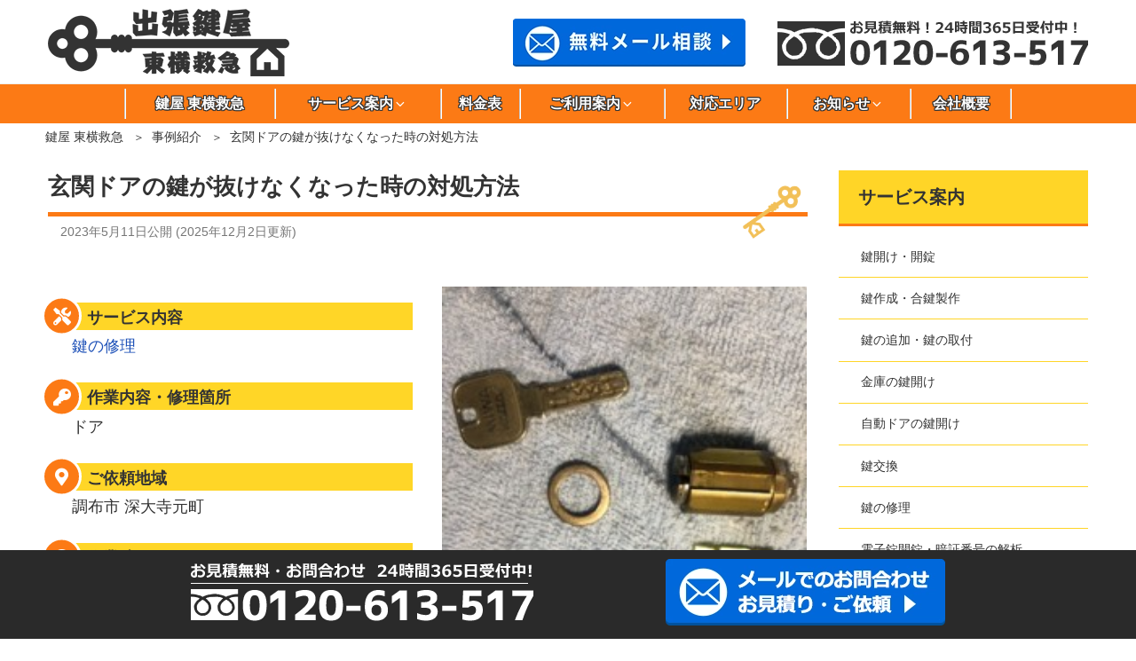

--- FILE ---
content_type: text/html; charset=UTF-8
request_url: https://key-solution.jp/3287/
body_size: 36055
content:
<!DOCTYPE html><html lang="ja" class="no-js no-svg"><head><meta charset="UTF-8"><meta name="viewport" content="width=device-width, initial-scale=1"><link rel="profile" href="http://gmpg.org/xfn/11"> <script>(function(html){html.className = html.className.replace(/\bno-js\b/,'js')})(document.documentElement);</script> <meta name='robots' content='max-image-preview:large' /><link media="all" href="https://key-solution.jp/wp-content/cache/autoptimize/css/autoptimize_66097d57594be629ed2c5ca69c95cbd2.css" rel="stylesheet" /><title>玄関ドアの鍵が抜けなくなった時の対処方法 ｜東横救急</title><meta name="robots" content="index, follow, max-snippet:-1, max-image-preview:large, max-video-preview:-1" /><link rel="canonical" href="https://key-solution.jp/3287/" /><meta property="og:locale" content="ja_JP" /><meta property="og:type" content="article" /><meta property="og:title" content="玄関ドアの鍵が抜けなくなった時の対処方法 ｜東横救急" /><meta property="og:url" content="https://key-solution.jp/3287/" /><meta property="og:site_name" content="東横救急" /><meta property="article:published_time" content="2023-05-10T22:07:59+00:00" /><meta property="article:modified_time" content="2025-12-02T05:51:13+00:00" /><meta property="og:image" content="https://key-solution.jp/wp-content/uploads/2023/05/IMG_2608-medium.jpg" /><meta property="og:image:width" content="225" /><meta property="og:image:height" content="300" /> <script type="application/ld+json" class="yoast-schema-graph">{"@context":"https://schema.org","@graph":[{"@type":"WebSite","@id":"https://key-solution.jp/#website","url":"https://key-solution.jp/","name":"\u6771\u6a2a\u6551\u6025","description":"","potentialAction":[{"@type":"SearchAction","target":"https://key-solution.jp/?s={search_term_string}","query-input":"required name=search_term_string"}],"inLanguage":"ja"},{"@type":"ImageObject","@id":"https://key-solution.jp/3287/#primaryimage","inLanguage":"ja","url":"https://key-solution.jp/wp-content/uploads/2023/05/IMG_2608-medium.jpg","width":225,"height":300,"caption":"\u7384\u95a2\u30c9\u30a2\u306e\u9375\u304c\u629c\u3051\u306a\u304f\u306a\u3063\u305f\u6642\u306e\u5bfe\u51e6\u65b9\u6cd5"},{"@type":"WebPage","@id":"https://key-solution.jp/3287/#webpage","url":"https://key-solution.jp/3287/","name":"\u7384\u95a2\u30c9\u30a2\u306e\u9375\u304c\u629c\u3051\u306a\u304f\u306a\u3063\u305f\u6642\u306e\u5bfe\u51e6\u65b9\u6cd5 \uff5c\u6771\u6a2a\u6551\u6025","isPartOf":{"@id":"https://key-solution.jp/#website"},"primaryImageOfPage":{"@id":"https://key-solution.jp/3287/#primaryimage"},"datePublished":"2023-05-10T22:07:59+00:00","dateModified":"2025-12-02T05:51:13+00:00","author":{"@id":"https://key-solution.jp/#/schema/person/51f2a700240c522ccab7fd0624f16230"},"inLanguage":"ja","potentialAction":[{"@type":"ReadAction","target":["https://key-solution.jp/3287/"]}]},{"@type":"Person","@id":"https://key-solution.jp/#/schema/person/51f2a700240c522ccab7fd0624f16230","name":"wish-touyoko01","image":{"@type":"ImageObject","@id":"https://key-solution.jp/#personlogo","inLanguage":"ja","url":"https://secure.gravatar.com/avatar/7ea57198f53ff1a66addaffc20e1b616?s=96&d=mm&r=g","caption":"wish-touyoko01"}}]}</script> <link rel='dns-prefetch' href='//fonts.googleapis.com' /><style id='global-styles-inline-css' type='text/css'>body{--wp--preset--color--black: #000000;--wp--preset--color--cyan-bluish-gray: #abb8c3;--wp--preset--color--white: #ffffff;--wp--preset--color--pale-pink: #f78da7;--wp--preset--color--vivid-red: #cf2e2e;--wp--preset--color--luminous-vivid-orange: #ff6900;--wp--preset--color--luminous-vivid-amber: #fcb900;--wp--preset--color--light-green-cyan: #7bdcb5;--wp--preset--color--vivid-green-cyan: #00d084;--wp--preset--color--pale-cyan-blue: #8ed1fc;--wp--preset--color--vivid-cyan-blue: #0693e3;--wp--preset--color--vivid-purple: #9b51e0;--wp--preset--gradient--vivid-cyan-blue-to-vivid-purple: linear-gradient(135deg,rgba(6,147,227,1) 0%,rgb(155,81,224) 100%);--wp--preset--gradient--light-green-cyan-to-vivid-green-cyan: linear-gradient(135deg,rgb(122,220,180) 0%,rgb(0,208,130) 100%);--wp--preset--gradient--luminous-vivid-amber-to-luminous-vivid-orange: linear-gradient(135deg,rgba(252,185,0,1) 0%,rgba(255,105,0,1) 100%);--wp--preset--gradient--luminous-vivid-orange-to-vivid-red: linear-gradient(135deg,rgba(255,105,0,1) 0%,rgb(207,46,46) 100%);--wp--preset--gradient--very-light-gray-to-cyan-bluish-gray: linear-gradient(135deg,rgb(238,238,238) 0%,rgb(169,184,195) 100%);--wp--preset--gradient--cool-to-warm-spectrum: linear-gradient(135deg,rgb(74,234,220) 0%,rgb(151,120,209) 20%,rgb(207,42,186) 40%,rgb(238,44,130) 60%,rgb(251,105,98) 80%,rgb(254,248,76) 100%);--wp--preset--gradient--blush-light-purple: linear-gradient(135deg,rgb(255,206,236) 0%,rgb(152,150,240) 100%);--wp--preset--gradient--blush-bordeaux: linear-gradient(135deg,rgb(254,205,165) 0%,rgb(254,45,45) 50%,rgb(107,0,62) 100%);--wp--preset--gradient--luminous-dusk: linear-gradient(135deg,rgb(255,203,112) 0%,rgb(199,81,192) 50%,rgb(65,88,208) 100%);--wp--preset--gradient--pale-ocean: linear-gradient(135deg,rgb(255,245,203) 0%,rgb(182,227,212) 50%,rgb(51,167,181) 100%);--wp--preset--gradient--electric-grass: linear-gradient(135deg,rgb(202,248,128) 0%,rgb(113,206,126) 100%);--wp--preset--gradient--midnight: linear-gradient(135deg,rgb(2,3,129) 0%,rgb(40,116,252) 100%);--wp--preset--duotone--dark-grayscale: url('#wp-duotone-dark-grayscale');--wp--preset--duotone--grayscale: url('#wp-duotone-grayscale');--wp--preset--duotone--purple-yellow: url('#wp-duotone-purple-yellow');--wp--preset--duotone--blue-red: url('#wp-duotone-blue-red');--wp--preset--duotone--midnight: url('#wp-duotone-midnight');--wp--preset--duotone--magenta-yellow: url('#wp-duotone-magenta-yellow');--wp--preset--duotone--purple-green: url('#wp-duotone-purple-green');--wp--preset--duotone--blue-orange: url('#wp-duotone-blue-orange');--wp--preset--font-size--small: 13px;--wp--preset--font-size--medium: 20px;--wp--preset--font-size--large: 36px;--wp--preset--font-size--x-large: 42px;}.has-black-color{color: var(--wp--preset--color--black) !important;}.has-cyan-bluish-gray-color{color: var(--wp--preset--color--cyan-bluish-gray) !important;}.has-white-color{color: var(--wp--preset--color--white) !important;}.has-pale-pink-color{color: var(--wp--preset--color--pale-pink) !important;}.has-vivid-red-color{color: var(--wp--preset--color--vivid-red) !important;}.has-luminous-vivid-orange-color{color: var(--wp--preset--color--luminous-vivid-orange) !important;}.has-luminous-vivid-amber-color{color: var(--wp--preset--color--luminous-vivid-amber) !important;}.has-light-green-cyan-color{color: var(--wp--preset--color--light-green-cyan) !important;}.has-vivid-green-cyan-color{color: var(--wp--preset--color--vivid-green-cyan) !important;}.has-pale-cyan-blue-color{color: var(--wp--preset--color--pale-cyan-blue) !important;}.has-vivid-cyan-blue-color{color: var(--wp--preset--color--vivid-cyan-blue) !important;}.has-vivid-purple-color{color: var(--wp--preset--color--vivid-purple) !important;}.has-black-background-color{background-color: var(--wp--preset--color--black) !important;}.has-cyan-bluish-gray-background-color{background-color: var(--wp--preset--color--cyan-bluish-gray) !important;}.has-white-background-color{background-color: var(--wp--preset--color--white) !important;}.has-pale-pink-background-color{background-color: var(--wp--preset--color--pale-pink) !important;}.has-vivid-red-background-color{background-color: var(--wp--preset--color--vivid-red) !important;}.has-luminous-vivid-orange-background-color{background-color: var(--wp--preset--color--luminous-vivid-orange) !important;}.has-luminous-vivid-amber-background-color{background-color: var(--wp--preset--color--luminous-vivid-amber) !important;}.has-light-green-cyan-background-color{background-color: var(--wp--preset--color--light-green-cyan) !important;}.has-vivid-green-cyan-background-color{background-color: var(--wp--preset--color--vivid-green-cyan) !important;}.has-pale-cyan-blue-background-color{background-color: var(--wp--preset--color--pale-cyan-blue) !important;}.has-vivid-cyan-blue-background-color{background-color: var(--wp--preset--color--vivid-cyan-blue) !important;}.has-vivid-purple-background-color{background-color: var(--wp--preset--color--vivid-purple) !important;}.has-black-border-color{border-color: var(--wp--preset--color--black) !important;}.has-cyan-bluish-gray-border-color{border-color: var(--wp--preset--color--cyan-bluish-gray) !important;}.has-white-border-color{border-color: var(--wp--preset--color--white) !important;}.has-pale-pink-border-color{border-color: var(--wp--preset--color--pale-pink) !important;}.has-vivid-red-border-color{border-color: var(--wp--preset--color--vivid-red) !important;}.has-luminous-vivid-orange-border-color{border-color: var(--wp--preset--color--luminous-vivid-orange) !important;}.has-luminous-vivid-amber-border-color{border-color: var(--wp--preset--color--luminous-vivid-amber) !important;}.has-light-green-cyan-border-color{border-color: var(--wp--preset--color--light-green-cyan) !important;}.has-vivid-green-cyan-border-color{border-color: var(--wp--preset--color--vivid-green-cyan) !important;}.has-pale-cyan-blue-border-color{border-color: var(--wp--preset--color--pale-cyan-blue) !important;}.has-vivid-cyan-blue-border-color{border-color: var(--wp--preset--color--vivid-cyan-blue) !important;}.has-vivid-purple-border-color{border-color: var(--wp--preset--color--vivid-purple) !important;}.has-vivid-cyan-blue-to-vivid-purple-gradient-background{background: var(--wp--preset--gradient--vivid-cyan-blue-to-vivid-purple) !important;}.has-light-green-cyan-to-vivid-green-cyan-gradient-background{background: var(--wp--preset--gradient--light-green-cyan-to-vivid-green-cyan) !important;}.has-luminous-vivid-amber-to-luminous-vivid-orange-gradient-background{background: var(--wp--preset--gradient--luminous-vivid-amber-to-luminous-vivid-orange) !important;}.has-luminous-vivid-orange-to-vivid-red-gradient-background{background: var(--wp--preset--gradient--luminous-vivid-orange-to-vivid-red) !important;}.has-very-light-gray-to-cyan-bluish-gray-gradient-background{background: var(--wp--preset--gradient--very-light-gray-to-cyan-bluish-gray) !important;}.has-cool-to-warm-spectrum-gradient-background{background: var(--wp--preset--gradient--cool-to-warm-spectrum) !important;}.has-blush-light-purple-gradient-background{background: var(--wp--preset--gradient--blush-light-purple) !important;}.has-blush-bordeaux-gradient-background{background: var(--wp--preset--gradient--blush-bordeaux) !important;}.has-luminous-dusk-gradient-background{background: var(--wp--preset--gradient--luminous-dusk) !important;}.has-pale-ocean-gradient-background{background: var(--wp--preset--gradient--pale-ocean) !important;}.has-electric-grass-gradient-background{background: var(--wp--preset--gradient--electric-grass) !important;}.has-midnight-gradient-background{background: var(--wp--preset--gradient--midnight) !important;}.has-small-font-size{font-size: var(--wp--preset--font-size--small) !important;}.has-medium-font-size{font-size: var(--wp--preset--font-size--medium) !important;}.has-large-font-size{font-size: var(--wp--preset--font-size--large) !important;}.has-x-large-font-size{font-size: var(--wp--preset--font-size--x-large) !important;}</style><!--[if lt IE 9]><link rel='stylesheet' id='twentyseventeen-ie8-css'  href='https://key-solution.jp/wp-content/themes/twentyseventeen/assets/css/ie8.css' type='text/css' media='all' /> <![endif]--><link rel='stylesheet' id='mm-compiled-options-mobmenu-css'  href='https://key-solution.jp/wp-content/cache/autoptimize/css/autoptimize_single_bc1e20e7d38e65116813ae3a7ae998b2.css' type='text/css' media='all' /><link rel='stylesheet' id='mm-google-webfont-dosis-css'  href='//fonts.googleapis.com/css?family=Dosis%3Ainherit%2C400&#038;subset=latin%2Clatin-ext&#038;ver=5.9' type='text/css' media='all' /> <script type='text/javascript' src='https://key-solution.jp/wp-includes/js/jquery/jquery.min.js' id='jquery-core-js'></script> <!--[if lt IE 9]> <script type='text/javascript' src='https://key-solution.jp/wp-content/themes/twentyseventeen/assets/js/html5.js' id='html5-js'></script> <![endif]--><link rel="https://api.w.org/" href="https://key-solution.jp/wp-json/" /><link rel="alternate" type="application/json" href="https://key-solution.jp/wp-json/wp/v2/posts/3287" /><link rel="alternate" type="application/json+oembed" href="https://key-solution.jp/wp-json/oembed/1.0/embed?url=https%3A%2F%2Fkey-solution.jp%2F3287%2F" /><link rel="alternate" type="text/xml+oembed" href="https://key-solution.jp/wp-json/oembed/1.0/embed?url=https%3A%2F%2Fkey-solution.jp%2F3287%2F&#038;format=xml" /><style type="text/css">div#toc_container {background: #f9f9f9;border: 1px solid #aaaaaa;width: 100%;}div#toc_container ul li {font-size: 16px;}</style><link rel="preload" href="https://key-solution.jp/wp-content/uploads/2023/05/IMG_2608-medium.jpg" as="image" /><link rel="pingback" href="https://key-solution.jp/xmlrpc.php"> <style id="twentyseventeen-custom-header-styles" type="text/css">.site-title,
		.site-description {
			position: absolute;
			clip: rect(1px, 1px, 1px, 1px);
		}</style><link rel="icon" href="https://key-solution.jp/wp-content/uploads/2022/11/cropped-09e206f5750b6541346a7f1bf563bbe7-twentyseventeen-thumbnail-avatar.png" sizes="32x32" /><link rel="icon" href="https://key-solution.jp/wp-content/uploads/2022/11/cropped-09e206f5750b6541346a7f1bf563bbe7-medium.png" sizes="192x192" /><link rel="apple-touch-icon" href="https://key-solution.jp/wp-content/uploads/2022/11/cropped-09e206f5750b6541346a7f1bf563bbe7-medium.png" /><meta name="msapplication-TileImage" content="https://key-solution.jp/wp-content/uploads/2022/11/cropped-09e206f5750b6541346a7f1bf563bbe7-medium.png" /></head><body class="post-template-default single single-post postid-3287 single-format-standard wp-custom-logo group-blog has-sidebar title-tagline-hidden colors-light mob-menu-slideout-over"><div id="page" class="site"> <a class="skip-link screen-reader-text" href="#content">コンテンツへスキップ</a><header id="masthead" class="site-header" role="banner"><div class="custom-header"><div class="custom-header-media"></div><div class="site-branding"><div class="wrap"><div class="site-branding-any"><div class="site-logo"><a href="https://key-solution.jp/"><img height="76" width="272" src="https://key-solution.jp/wp-content/themes/twentyseventeench/img/default/logo.webp" alt="東横救急" /></a></div><div class="site-util"><a href="https://key-solution.jp/form/"><img height="54" width="262" src="https://key-solution.jp/wp-content/themes/twentyseventeench/img/default/h-mail.webp" alt="お問合せ" /></a></div><div class="site-util"><span class="tel-num"><img height="51" width="350" src="https://key-solution.jp/wp-content/themes/twentyseventeench/img/default/h-tel.webp" alt="0120-613-517" /></span></div></div><div class="site-branding-text"></div></div></div></div><div class="navigation-top"><div class="wrap"><nav id="site-navigation" role="navigation"><div class="menu-header_nav-container"><ul id="top-menu" class="menu"><li><a href="https://key-solution.jp/">鍵屋 東横救急</a></li><li class="menu-item-has-children"><span>サービス案内<svg class="icon icon-angle-down" aria-hidden="true" role="img"> <use href="#icon-angle-down" xlink:href="#icon-angle-down"></use> </svg></span><ul class="sub-menu"><li><a href="https://key-solution.jp/unlock/">鍵開け・開錠</a></li><li><a href="https://key-solution.jp/duplicate/">鍵作成・合鍵製作</a></li><li><a href="https://key-solution.jp/install/">鍵の追加・鍵の取付</a></li><li><a href="https://key-solution.jp/safe/">金庫の鍵開け</a></li><li><a href="https://key-solution.jp/automatic-door/">自動ドアの鍵開け</a></li><li><a href="https://key-solution.jp/exchange/">鍵交換</a></li><li><a href="https://key-solution.jp/repair/">鍵の修理</a></li><li><a href="https://key-solution.jp/break/">電子錠開錠・暗証番号の解析</a></li><li><a href="https://key-solution.jp/car-key/">車の鍵開け</a></li><li><a href="https://key-solution.jp/immobilizer/">車のイモビライザー 紛失 鍵作成</a></li></ul></li><li><a href="https://key-solution.jp/price/">料金表</a></li><li class="menu-item-has-children"><span>ご利用案内<svg class="icon icon-angle-down" aria-hidden="true" role="img"> <use href="#icon-angle-down" xlink:href="#icon-angle-down"></use> </svg></span><ul class="sub-menu"><li><a href="https://key-solution.jp/flow/">東横救急へのご依頼の流れ</a></li><li><a href="https://key-solution.jp/qa/">よくある質問</a></li></ul></li><li><a href="https://key-solution.jp/area/">対応エリア</a></li><li class="menu-item-has-children"><span>お知らせ<svg class="icon icon-angle-down" aria-hidden="true" role="img"> <use href="#icon-angle-down" xlink:href="#icon-angle-down"></use> </svg></span><ul class="sub-menu"><li><a href="https://key-solution.jp/category/topics/">新着情報</a></li><li class="current-menu-parent"><a href="https://key-solution.jp/category/example/">事例紹介</a></li><li><a href="https://key-solution.jp/category/knowledge/">鍵のトラブル時の豆知識</a></li><li><span class="addition">金庫の開け方</span><a href="https://key-solution.jp/category/knowledge/safe/">金庫の開け方に関するコラム</a></li><li><a href="https://key-solution.jp/category/knowledge/immobilizer/">イモビライザーキーに関するコラム</a></li><li><a href="https://key-solution.jp/category/knowledge/unlock/">鍵開けに関するコラム</a></li><li><a href="https://key-solution.jp/category/knowledge/exchange/">鍵交換に関するコラム</a></li><li><a href="https://key-solution.jp/category/knowledge/car-key/">車の鍵に関するコラム</a></li><li><a href="https://key-solution.jp/category/knowledge/duplicate/">鍵作成・合鍵作成に関するコラム</a></li></ul></li><li><a href="https://key-solution.jp/company/">会社概要</a></li></ul></div></nav></div></div><div id="assist_nav"><ul><li class="sp-tel"><span class="tel-num"><img src="https://key-solution.jp/wp-content/themes/twentyseventeench/img/default/sp-tel.webp" alt="0120-613-517" width="356" height="67" /></span></li><li class="sp-mail"><a href="https://key-solution.jp/form/"><img src="https://key-solution.jp/wp-content/themes/twentyseventeench/img/default/sp-mail.webp" alt="無料メール相談" width="356" height="67" /></a></li></ul></div></header><div class="site-content-contain"><div id="content" class="site-content"><div id="breadcrumb"><ol><li><a href="https://key-solution.jp">鍵屋 東横救急</a></li><li><a href="https://key-solution.jp/category/example/">事例紹介</a></li><li>玄関ドアの鍵が抜けなくなった時の対処方法</li></ol></div> <script type="application/ld+json">{
  "@context": "http://schema.org",
  "@type": "BreadcrumbList",
  "itemListElement":
  [
    {
      "@type": "ListItem",
      "position": 1,
      "item":
      {
        "@id": "https://key-solution.jp/",
        "name": "鍵屋 東横救急"
      }
    }
    ,{
      "@type": "ListItem",
      "position": 2,
      "item":
      {
        "@id": "https://key-solution.jp/category/example/",
        "name": "事例紹介"
      }
    }
  ]
}</script> <div class="wrap"><div id="primary" class="content-area"><main id="main" class="site-main" role="main"><article id="post-3287" class="post-3287 post type-post status-publish format-standard has-post-thumbnail category-example item_group1-repair-t"><header class="entry-header"><h1 class="entry-title">玄関ドアの鍵が抜けなくなった時の対処方法</h1><div class="entry-meta"><span class="posted-on"><span class="screen-reader-text">投稿日:</span> <time class="entry-date published" datetime="2023-05-11T07:07:59+09:00">2023年5月11日</time>公開&nbsp;(<time class="updated published" datetime="2025-12-02T14:51:13+09:00">2025年12月2日</time>更新)</span></div></header><div class="entry-content"><div class="example-post"><div class="outer"><div class="works-wrap col-1-2"><div class="works-info"><dl><dt class="works-detail">サービス内容</dt><dd><a href="https://key-solution.jp/repair/">鍵の修理</a></dd><dt class="works-place">作業内容・修理箇所</dt><dd>ドア</dd><dt class="works-area">ご依頼地域</dt><dd>調布市 深大寺元町</dd><dt class="works-time">作業時間</dt><dd>30分</dd></dl></div><div class="works-image"> <img class="nolazy" loading="lazy" src="https://key-solution.jp/wp-content/uploads/2023/05/IMG_2608-medium.jpg" alt="" width="225" height="300" /></div></div></div><div class="outer color2 thankyou"><section id="-thankyou" class="box thankyou"><h2 id="-thankyou-heading">お客様からのご依頼</h2><div class="thankyou-wrap"><p>鍵が不調で抜けなくなってしまったので見に来れませんか？といったご相談を受け、さっそく調布市深大寺元町の賃貸マンションにお住いのお客様のもとに向かいました。<br />開けることができたので、家の中に入れてはいるとのことでした。<br />作業員が来るまで布で鍵穴に挿さったままの鍵を隠して待っていらっしゃる状況でした。<br />賃貸なので傷を付けづに鍵を抜くことができたら一番有難い・・・とのことでしたので、慎重に状況を調査していきます。<br />扉が開いてる状態であればシリンダーを分解するときれいに鍵を抜くことができしたので、シリンダーを綺麗に洗浄して対応いたしました。<br />洗浄の時間もあり、作業時間は30分程頂きましたが、お客様は壊さず、また鍵を交換する必要なく対応して貰えたことにご満足いただける結果となりました。<br />鍵が抜けないと慌ててご自身で力任せに引き抜こうとする方がいらっしゃいますが、思わぬ怪我に繋がる可能性もあります。</p></div><div class="img-c"> <img height="291" width="543"
 src="https://key-solution.jp/wp-content/themes/twentyseventeench/img/contents/jirei-goirai.png"
 alt="ご依頼いただきありがとうございます！"></div></section></div><div class="outer"><section id="results" class="box results"><h2 id="results-heading">調布市の作業事例</h2><div class="swiper-custom jirei"><div class="results-withumb swiper-container"><ul class="swiper-wrapper"><li class="swiper-slide"><div class="post-wrap"><div class="post-wrap__top"><div class="pict"> <a href="https://key-solution.jp/5828/" aria-label="郵便ポスト"><img width="150" height="150" src="https://key-solution.jp/wp-content/uploads/2024/02/2519ae4f5427ba4e819f0437eed4fb0d-thumbnail.png" class="attachment-thumbnail size-thumbnail wp-post-image" alt="郵便ポスト" loading="lazy" srcset="https://key-solution.jp/wp-content/uploads/2024/02/2519ae4f5427ba4e819f0437eed4fb0d-thumbnail.png 150w, https://key-solution.jp/wp-content/uploads/2024/02/2519ae4f5427ba4e819f0437eed4fb0d-twentyseventeen-thumbnail-avatar.jpg 100w" sizes="100vw" /></a></div><div class="detail"><div class="date">2024.07.08</div><div class="status"><a href="https://key-solution.jp/repair/" class="genre">鍵の修理 </a><br> <span class="area">東京都 調布市</span></div></div></div><div class="post-wrap__bottom"><div class="title"> <a href="https://key-solution.jp/5828/">郵便ポスト</a></div><div class="excerpt">郵便受けの鍵が回らなくなったという依頼に対応しました。依頼者は郵便物を取り出せず困っていました。現地に到着し、鍵の状態を…</div></div></div></li><li class="swiper-slide"><div class="post-wrap"><div class="post-wrap__top"><div class="pict"> <a href="https://key-solution.jp/4714/" aria-label="誰にでも起こりうるトラブル"><span class="sr-only">誰にでも起こりうるトラブル</span></a></div><div class="detail"><div class="date">2024.02.09</div><div class="status"><a href="https://key-solution.jp/repair/" class="genre">鍵の修理 </a><br> <span class="area">東京都 調布市</span></div></div></div><div class="post-wrap__bottom"><div class="title"> <a href="https://key-solution.jp/4714/">誰にでも起こりうるトラブル</a></div><div class="excerpt">先日、ある住宅の玄関の鍵が折れてしまい、家の中に入れなくなるというトラブルが発生しました。この家の住人は、鍵を回そうとし…</div></div></div></li><li class="swiper-slide"><div class="post-wrap"><div class="post-wrap__top"><div class="pict"> <a href="https://key-solution.jp/3987/" aria-label="鍵穴の奥まで液体が浸透　いたずらによる鍵の修理"><img width="150" height="150" src="https://key-solution.jp/wp-content/uploads/2023/10/80e0a0d57fb342755009af41214a5abc-thumbnail.png" class="attachment-thumbnail size-thumbnail wp-post-image" alt="鍵穴の奥まで液体が浸透　いたずらによる鍵の修理" loading="lazy" srcset="https://key-solution.jp/wp-content/uploads/2023/10/80e0a0d57fb342755009af41214a5abc-thumbnail.png 150w, https://key-solution.jp/wp-content/uploads/2023/10/80e0a0d57fb342755009af41214a5abc-twentyseventeen-thumbnail-avatar-2.jpg 100w" sizes="100vw" /></a></div><div class="detail"><div class="date">2023.10.12</div><div class="status"><a href="https://key-solution.jp/repair/" class="genre">鍵の修理 </a><br> <span class="area">東京都 調布市</span></div></div></div><div class="post-wrap__bottom"><div class="title"> <a href="https://key-solution.jp/3987/">鍵穴の奥まで液体が浸透　いたずらによる鍵の修理</a></div><div class="excerpt">鍵穴に何か液体を詰められてしまったといったお客様からの鍵のSOSがありました。夜にチャイムが鳴り、外に出ようとしたら鍵が…</div></div></div></li></ul><div class="swiper-pagination"></div></div></div><p class="more"><a href="https://key-solution.jp/category/example/">事例紹介一覧を見る</a></p></section></div><div class="outer"><div id="[the-name]-flow" class="box flow"><div class="text-center"> <picture> <source media="(min-width: 769px)"
 srcset="https://key-solution.jp/wp-content/themes/twentyseventeench/img/contents/jirei-flow-pc.png"
 type="image/png"> <img loading="lazy" src="https://key-solution.jp/wp-content/themes/twentyseventeench/img/contents/jirei-flow-sp.png" alt="6つのステップ" width="345"
 height="1224" /> </picture></div></div></div></div><div class="outer order"><div class="order box"><p class="img-c"><img loading="lazy" width="803" height="217" src="https://key-solution.jp/wp-content/themes/twentyseventeench/img/contents/order-txt.png" alt="お問い合わせセクション" /></p><div class="order-bnr"><ul><li><span class="tel-num"><img loading="lazy" width="600" height="103" src="https://key-solution.jp/wp-content/themes/twentyseventeench/img/default/bnr-tel.png" alt="0120-613-517" /></span></li><li><a href="https://key-solution.jp/form/"><img loading="lazy" width="290" height="83" src="https://key-solution.jp/wp-content/themes/twentyseventeench/img/default/bnr-mail.png" alt="メール相談" /></a></li></ul></div></div></div><ul class="pnavi col-1-2"><li class="prev"> <a href="https://key-solution.jp/3284/"><i class="fa-solid fa-circle-arrow-left"><span>前の記事へ</span></i><p class="nav-title">旅行から帰宅後の鍵トラブル</p></a></li><li class="next"> <a href="https://key-solution.jp/3302/"><i class="fa-solid fa-circle-arrow-right"><span>次の記事へ</span></i><p class="nav-title">引戸　防犯性を意識して鍵交換　武蔵野市吉祥寺本町</p></a></li></ul></div><footer class="entry-footer"><span class="cat-tags-links"><span class="cat-links"><svg class="icon icon-folder-open" aria-hidden="true" role="img"> <use href="#icon-folder-open" xlink:href="#icon-folder-open"></use> </svg><span class="screen-reader-text">カテゴリー</span><a href="https://key-solution.jp/category/example/" rel="category tag">事例紹介</a></span></span></footer></article></main></div><aside id="secondary" class="widget-area" role="complementary" aria-label="ブログサイドバー"><div id="text-16" class="widget-odd widget-first widget-1 pc-on widget widget_text"><div class="textwidget"><div class="s-serv-menu"><h3>サービス案内</h3><ul><li class="unlock"><a href="https://key-solution.jp/unlock/">鍵開け・開錠</a></li><li class="duplicate"><a href="https://key-solution.jp/duplicate/">鍵作成・合鍵製作</a></li><li class="install"><a href="https://key-solution.jp/install/">鍵の追加・鍵の取付</a></li><li class="safe"><a href="https://key-solution.jp/safe/">金庫の鍵開け</a></li><li class="automatic-door"><a href="https://key-solution.jp/automatic-door/">自動ドアの鍵開け</a></li><li class="exchange"><a href="https://key-solution.jp/exchange/">鍵交換</a></li><li class="repair"><a href="https://key-solution.jp/repair/">鍵の修理</a></li><li class="break"><a href="https://key-solution.jp/break/">電子錠開錠・暗証番号の解析</a></li><li class="car-key"><a href="https://key-solution.jp/car-key/">車の鍵開け</a></li><li class="immobilizer"><a href="https://key-solution.jp/immobilizer/">車のイモビライザー 紛失 鍵作成</a></li></ul></div></div></div><div id="text-15" class="widget-even widget-2 pc-on widget widget_text"><div class="textwidget"><div class="s-blog"><h3>ブログカテゴリー</h3><ul><li class="cat-item cat-item-4"><a href="https://key-solution.jp/category/example/">事例紹介</a></li><li class="cat-item cat-item-682"><a href="https://key-solution.jp/category/knowledge/">鍵のトラブル時の豆知識</a><ul class='children'><li class="cat-item cat-item-706"><a href="https://key-solution.jp/category/knowledge/exchange/">鍵交換に関するコラム</a></li><li class="cat-item cat-item-707"><a href="https://key-solution.jp/category/knowledge/car-key/">車の鍵に関するコラム</a></li><li class="cat-item cat-item-708"><a href="https://key-solution.jp/category/knowledge/duplicate/">鍵作成・合鍵作成に関するコラム</a></li><li class="cat-item cat-item-705"><a href="https://key-solution.jp/category/knowledge/unlock/" title="鍵を開ける方法">鍵開けに関するコラム</a></li><li class="cat-item cat-item-698"><a href="https://key-solution.jp/category/knowledge/safe/" title="金庫の開け方">金庫の開け方に関するコラム</a></li><li class="cat-item cat-item-704"><a href="https://key-solution.jp/category/knowledge/immobilizer/">イモビライザーキーに関するコラム</a></li></ul></li><li class="cat-item cat-item-1"><a href="https://key-solution.jp/category/topics/">新着情報</a></li></ul></div></div></div><div id="custom_html-4" class="widget_text widget-odd widget-last widget-3 widget widget_custom_html"><h3 class="widget-title">オススメコラム</h3><div class="textwidget custom-html-widget"><div class="textwidget"><div class="s-serv-menu"><ul><li><a href="https://key-solution.jp/7227/">玄関の鍵が入るけど回らない原因は？</a></li><li><a href="https://key-solution.jp/7066/">鍵を自分で開ける方法とは？</a></li><li><a href="https://key-solution.jp/7214/">合鍵の作成する値段と注意点を解説</a></li><li><a href="https://key-solution.jp/7180/">鍵交換業者の選び方を解説！</a></li><li><a href="https://key-solution.jp/7188/">自分で車の鍵の電池の交換方法！</a></li><li><a href="https://key-solution.jp/7165/">玄関ドアの鍵交換費用と方法！</a></li><li><a href="https://key-solution.jp/5951/">金庫の開け方をタイプ別に解説！</a></li><li><a href="https://key-solution.jp/6665/">シリンダー錠式金庫の開け方を完全ガイド</a></li><li><a href="https://key-solution.jp/5859/">手提げ金庫の鍵開け方法を解説！</a></li><li><a href="https://key-solution.jp/5867/">業務用金庫の解錠方法と注意点！</a></li><li><a href="https://key-solution.jp/5845/">金庫の鍵を紛失した場合の対処法とは？</a></li></ul></div></div></div></div></aside></div></div><footer id="colophon" class="site-footer" role="contentinfo"><div class="wrap"><aside class="widget-area" role="complementary" aria-label="フッター"><div class="widget-column footer-widget-1"><div id="nav_menu-2" class="widget-odd widget-last widget-first widget-1 widget widget_nav_menu"><div class="menu-footer_nav-container"><ul id="menu-footer_nav" class="menu"><li class="menu-item-has-children"><span>鍵屋 東横救急</span><ul class="sub-menu"><li><a href="https://key-solution.jp/">鍵屋 東横救急</a></li><li><a href="https://key-solution.jp/company/">会社概要</a></li><li><a href="https://key-solution.jp/policy/">プライバシーポリシー</a></li><li><a href="https://key-solution.jp/law/">特定商取引法に基づく表記</a></li><li><a href="https://key-solution.jp/sitemap/">サイトマップ</a></li><li><a href="https://key-solution.jp/form/">お問合わせ</a></li></ul></li><li class="menu-item-has-children"><span>サービス案内</span><ul class="sub-menu"><li><a href="https://key-solution.jp/unlock/">鍵開け・開錠</a></li><li><a href="https://key-solution.jp/duplicate/">鍵作成・合鍵製作</a></li><li><a href="https://key-solution.jp/install/">鍵の追加・鍵の取付</a></li><li><a href="https://key-solution.jp/safe/">金庫の鍵開け</a></li><li><a href="https://key-solution.jp/automatic-door/">自動ドアの鍵開け</a></li><li><a href="https://key-solution.jp/exchange/">鍵交換</a></li><li><a href="https://key-solution.jp/repair/">鍵の修理</a></li><li><a href="https://key-solution.jp/break/">電子錠開錠・暗証番号の解析</a></li><li><a href="https://key-solution.jp/car-key/">車の鍵開け</a></li><li><a href="https://key-solution.jp/immobilizer/">車のイモビライザー 紛失 鍵作成</a></li></ul></li><li class="menu-item-has-children"><span>ご利用案内</span><ul class="sub-menu"><li><a href="https://key-solution.jp/area/">対応エリア</a></li><li><a href="https://key-solution.jp/price/">料金表</a></li><li><a href="https://key-solution.jp/flow/">東横救急へのご依頼の流れ</a></li><li><a href="https://key-solution.jp/qa/">よくある質問</a></li></ul></li><li class="menu-item-has-children"><span>お知らせ</span><ul class="sub-menu"><li><a href="https://key-solution.jp/category/topics/">新着情報</a></li><li class="current-menu-parent"><a href="https://key-solution.jp/category/example/">事例紹介</a></li><li><a href="https://key-solution.jp/category/knowledge/">鍵のトラブル時の豆知識</a></li><li><a href="https://key-solution.jp/category/knowledge/unlock/">鍵開けに関するコラム</a></li><li><a href="https://key-solution.jp/category/knowledge/exchange/">鍵交換に関するコラム</a></li><li><a href="https://key-solution.jp/category/knowledge/car-key/">車の鍵に関するコラム</a></li><li><a href="https://key-solution.jp/category/knowledge/duplicate/">鍵作成・合鍵作成に関するコラム</a></li><li><a href="https://key-solution.jp/category/knowledge/safe/">金庫の開け方に関するコラム</a></li><li><a href="https://key-solution.jp/category/knowledge/immobilizer/">イモビライザーキーに関するコラム</a></li></ul></li></ul></div></div></div><div class="widget-column footer-widget-2"><div id="text-17" class="widget-odd widget-last widget-first widget-1 widget widget_text"><div class="textwidget"><p class="img-c"><img loading="lazy" width="272" height="76" alt="鍵屋 東横救急" src="https://key-solution.jp/wp-content/themes/twentyseventeench/img/default/f-logo.png" /></p><ul><li>運営会社：株式会社 西和ハウジング</li><li>電話番号：<span class="tel-num">0120-613-517</span></li><li>営業時間：24時間365日受付</li></ul></div></div></div></aside><section class="area-plus"><h3><span class="bough">出張強化エリア</span></h3><ul class="area-list"><li><a href="https://key-solution.jp/1751/">足立区</a></li><li><a href="https://key-solution.jp/1752/">荒川区</a></li><li><a href="https://key-solution.jp/1755/">板橋区</a></li><li><a href="https://key-solution.jp/2046/">稲城市</a></li><li><a href="https://key-solution.jp/1756/">江戸川区</a></li><li><a href="https://key-solution.jp/1757/">大田区</a></li><li><a href="https://key-solution.jp/1758/">葛飾区</a></li><li><a href="https://key-solution.jp/1759/">北区</a></li><li><a href="https://key-solution.jp/1760/">江東区</a></li><li><a href="https://key-solution.jp/2045/">小金井市</a></li><li><a href="https://key-solution.jp/2047/">小平市</a></li><li><a href="https://key-solution.jp/1761/">品川区</a></li><li><a href="https://key-solution.jp/1609/">渋谷区</a></li><li><a href="https://key-solution.jp/1762/">新宿区</a></li><li><a href="https://key-solution.jp/1763/">杉並区</a></li><li><a href="https://key-solution.jp/1764/">墨田区</a></li><li><a href="https://key-solution.jp/1765/">世田谷区</a></li><li><a href="https://key-solution.jp/1766/">台東区</a></li><li><a href="https://key-solution.jp/3043/">立川市</a></li><li><a href="https://key-solution.jp/1767/">多摩市</a></li><li><a href="https://key-solution.jp/2044/">調布市</a></li><li><a href="https://key-solution.jp/1769/">千代田区</a></li><li><a href="https://key-solution.jp/1770/">豊島区</a></li><li><a href="https://key-solution.jp/1771/">中野区</a></li><li><a href="https://key-solution.jp/1772/">西東京市</a></li><li><a href="https://key-solution.jp/1773/">練馬区</a></li><li><a href="https://key-solution.jp/1774/">府中市</a></li><li><a href="https://key-solution.jp/1775/">文京区</a></li><li><a href="https://key-solution.jp/1776/">三鷹市</a></li><li><a href="https://key-solution.jp/1777/">港区</a></li><li><a href="https://key-solution.jp/1778/">武蔵野市</a></li><li><a href="https://key-solution.jp/1779/">目黒区</a></li><li><a href="https://key-solution.jp/2049/">川崎市麻生区</a></li><li><a href="https://key-solution.jp/2050/">川崎市川崎区</a></li><li><a href="https://key-solution.jp/2051/">川崎市幸区</a></li><li><a href="https://key-solution.jp/2052/">川崎市高津区</a></li><li><a href="https://key-solution.jp/2053/">川崎市多摩区</a></li><li><a href="https://key-solution.jp/2054/">川崎市中原区</a></li><li><a href="https://key-solution.jp/2055/">川崎市宮前区</a></li><li><a href="https://key-solution.jp/2048/">さいたま市</a></li></ul></section><div class="site-info"><div class="copy">&copy; 2022-2026 東横救急 All rights reserved.</div></div></div><div id="f-bar"><div><div><span class="tel-num"><img height="66" width="386" src="https://key-solution.jp/wp-content/themes/twentyseventeench/img/default/f-tel.webp" alt="0120-613-517 年中無休" /></span></div><div><a href="https://key-solution.jp/form/"><img height="75" width="315" src="https://key-solution.jp/wp-content/themes/twentyseventeench/img/default/f-mail.webp" alt="お問合せ" /></a></div></div></div></footer></div></div><div id="wpfront-scroll-top-container"> <img src="https://key-solution.jp/wp-content/plugins/wpfront-scroll-top/images/icons/36.png" alt="" /></div> <script type="text/javascript">function wpfront_scroll_top_init() {
                if (typeof wpfront_scroll_top === "function" && typeof jQuery !== "undefined") {
                    wpfront_scroll_top({"scroll_offset":100,"button_width":0,"button_height":0,"button_opacity":0.8000000000000000444089209850062616169452667236328125,"button_fade_duration":200,"scroll_duration":400,"location":1,"marginX":20,"marginY":20,"hide_iframe":false,"auto_hide":false,"auto_hide_after":2,"button_action":"top","button_action_element_selector":"","button_action_container_selector":"html, body","button_action_element_offset":0});
                } else {
                    setTimeout(wpfront_scroll_top_init, 100);
                }
            }
            wpfront_scroll_top_init();</script> <script>(function () {
var acclog_cgi_url = '/cgi/acc/acclog.cgi';
create_beacon();
function create_beacon() {
	var img = document.createElement("img");
	img.src = acclog_cgi_url + "?referrer=" + document.referrer + "&width=" + screen.width + "&height=" + screen.height + "&color=" + screen.colorDepth + "&epoch=" + new Date().getTime();
}
})();</script>  <script async src="https://www.googletagmanager.com/gtag/js?id=G-XK5NMDFG3C"></script> <script>window.dataLayer = window.dataLayer || [];
  function gtag(){dataLayer.push(arguments);}
  gtag('js', new Date());

  gtag('config', 'G-XK5NMDFG3C');</script> <script>document.addEventListener('DOMContentLoaded', function() {

      // ① Swiper があれば、デフォルトの a11y を出来る範囲で無効化
      if (window.Swiper && Swiper.defaults) {
        // Swiper.defaults があるバージョン向け（v6+想定）
        Swiper.defaults.a11y = Swiper.defaults.a11y || {};
        Swiper.defaults.a11y.enabled = false;
      }

      // ② DOM 上に付いてしまった ARIA / role / tabindex を掃除する関数
      function fixSwiperA11y() {
        // ページネーションコンテナの ARIA を全部落とす
        document.querySelectorAll('.swiper-pagination').forEach(function(pagination) {
          pagination.removeAttribute('aria-label');
          pagination.removeAttribute('aria-roledescription');
          pagination.removeAttribute('role');
        });

        // 各ブレットの ARIA / フォーカス系を削除して装飾扱いにする
        document.querySelectorAll('.swiper-pagination-bullet').forEach(function(bullet) {
          bullet.removeAttribute('role');
          bullet.removeAttribute('tabindex');
          bullet.removeAttribute('aria-label');
          bullet.setAttribute('aria-hidden', 'true'); // 装飾として無視してOKという宣言
        });
      }

      // ページ読み込み後いったん掃除
      fixSwiperA11y();

      // ③ Swiper があとから DOM を書き換えても、そのたびに掃除する
      var root = document.querySelector('body');
      if (root) {
        var observer = new MutationObserver(function() {
          fixSwiperA11y();
        });
        observer.observe(root, {
          childList: true,
          subtree: true
        });
      }
    });</script> <div class="mobmenu-overlay"></div><div class="mob-menu-header-holder mobmenu"  data-menu-display="mob-menu-slideout-over" data-open-icon="down-open" data-close-icon="up-open"><div class="mob-menu-logo-holder"><a href="https://key-solution.jp" class="headertext"><img class="mob-standard-logo" src="https://key-solution.jp/wp-content/uploads/2023/01/menu-logo.webp"  alt="東横救急"></a></div><div class="mobmenur-container"><a href="#" class="mobmenu-right-bt mobmenu-trigger-action" data-panel-target="mobmenu-right-panel" aria-label="Right Menu Button"><i class="mob-icon-menu-1 mob-menu-icon"></i><i class="mob-icon-cancel-1 mob-cancel-button"></i></a></div></div><div class="mobmenu-right-alignment mobmenu-panel mobmenu-right-panel mobmenu-parent-link "> <a href="#" class="mobmenu-right-bt" aria-label="Right Menu Button"><i class="mob-icon-cancel-1 mob-cancel-button"></i></a><div class="mobmenu-content"><div class="menu-header_nav-container"><ul id="mobmenuright" role="menubar" aria-label="Main navigation for mobile devices"><li role="none" ><a href="https://key-solution.jp/" role="menuitem" class="">鍵屋 東横救急</a></li><li role="none"  class="menu-item-has-children"><a role="menuitem" class="">サービス案内</a><ul  role='menu' class="sub-menu "><li role="none" ><a href="https://key-solution.jp/unlock/" role="menuitem" class="">鍵開け・開錠</a></li><li role="none" ><a href="https://key-solution.jp/duplicate/" role="menuitem" class="">鍵作成・合鍵製作</a></li><li role="none" ><a href="https://key-solution.jp/install/" role="menuitem" class="">鍵の追加・鍵の取付</a></li><li role="none" ><a href="https://key-solution.jp/safe/" role="menuitem" class="">金庫の鍵開け</a></li><li role="none" ><a href="https://key-solution.jp/automatic-door/" role="menuitem" class="">自動ドアの鍵開け</a></li><li role="none" ><a href="https://key-solution.jp/exchange/" role="menuitem" class="">鍵交換</a></li><li role="none" ><a href="https://key-solution.jp/repair/" role="menuitem" class="">鍵の修理</a></li><li role="none" ><a href="https://key-solution.jp/break/" role="menuitem" class="">電子錠開錠・暗証番号の解析</a></li><li role="none" ><a href="https://key-solution.jp/car-key/" role="menuitem" class="">車の鍵開け</a></li><li role="none" ><a href="https://key-solution.jp/immobilizer/" role="menuitem" class="">車のイモビライザー 紛失 鍵作成</a></li></ul></li><li role="none" ><a href="https://key-solution.jp/price/" role="menuitem" class="">料金表</a></li><li role="none"  class="menu-item-has-children"><a role="menuitem" class="">ご利用案内</a><ul  role='menu' class="sub-menu "><li role="none" ><a href="https://key-solution.jp/flow/" role="menuitem" class="">東横救急へのご依頼の流れ</a></li><li role="none" ><a href="https://key-solution.jp/qa/" role="menuitem" class="">よくある質問</a></li></ul></li><li role="none" ><a href="https://key-solution.jp/area/" role="menuitem" class="">対応エリア</a></li><li role="none"  class="menu-item-has-children"><a role="menuitem" class="">お知らせ</a><ul  role='menu' class="sub-menu "><li role="none" ><a href="https://key-solution.jp/category/topics/" role="menuitem" class="">新着情報</a></li><li role="none"  class="current-menu-parent"><a href="https://key-solution.jp/category/example/" role="menuitem" class="">事例紹介</a></li><li role="none" ><a href="https://key-solution.jp/category/knowledge/" role="menuitem" class="">鍵のトラブル時の豆知識</a></li><li role="none" ><span class="addition">金庫の開け方</span><a href="https://key-solution.jp/category/knowledge/safe/" role="menuitem" class="">金庫の開け方に関するコラム</a></li><li role="none" ><a href="https://key-solution.jp/category/knowledge/immobilizer/" role="menuitem" class="">イモビライザーキーに関するコラム</a></li><li role="none" ><a href="https://key-solution.jp/category/knowledge/unlock/" role="menuitem" class="">鍵開けに関するコラム</a></li><li role="none" ><a href="https://key-solution.jp/category/knowledge/exchange/" role="menuitem" class="">鍵交換に関するコラム</a></li><li role="none" ><a href="https://key-solution.jp/category/knowledge/car-key/" role="menuitem" class="">車の鍵に関するコラム</a></li><li role="none" ><a href="https://key-solution.jp/category/knowledge/duplicate/" role="menuitem" class="">鍵作成・合鍵作成に関するコラム</a></li></ul></li><li role="none" ><a href="https://key-solution.jp/company/" role="menuitem" class="">会社概要</a></li></ul></div></div><div class="mob-menu-right-bg-holder"></div></div> <script type='text/javascript' id='toc-front-js-extra'>var tocplus = {"visibility_show":"\u8868\u793a","visibility_hide":"\u975e\u8868\u793a","width":"100%"};</script> <script type='text/javascript' id='wp-jquery-lightbox-js-extra'>var JQLBSettings = {"fitToScreen":"1","resizeSpeed":"400","displayDownloadLink":"0","navbarOnTop":"0","loopImages":"","resizeCenter":"","marginSize":"0","linkTarget":"","help":"","prevLinkTitle":"previous image","nextLinkTitle":"next image","prevLinkText":"\u00ab Previous","nextLinkText":"Next \u00bb","closeTitle":"close image gallery","image":"Image ","of":" of ","download":"Download","jqlb_overlay_opacity":"80","jqlb_overlay_color":"#000000","jqlb_overlay_close":"1","jqlb_border_width":"10","jqlb_border_color":"#ffffff","jqlb_border_radius":"0","jqlb_image_info_background_transparency":"100","jqlb_image_info_bg_color":"#ffffff","jqlb_image_info_text_color":"#000000","jqlb_image_info_text_fontsize":"10","jqlb_show_text_for_image":"1","jqlb_next_image_title":"next image","jqlb_previous_image_title":"previous image","jqlb_next_button_image":"https:\/\/key-solution.jp\/wp-content\/plugins\/wp-lightbox-2\/styles\/images\/next.gif","jqlb_previous_button_image":"https:\/\/key-solution.jp\/wp-content\/plugins\/wp-lightbox-2\/styles\/images\/prev.gif","jqlb_maximum_width":"","jqlb_maximum_height":"","jqlb_show_close_button":"1","jqlb_close_image_title":"close image gallery","jqlb_close_image_max_heght":"22","jqlb_image_for_close_lightbox":"https:\/\/key-solution.jp\/wp-content\/plugins\/wp-lightbox-2\/styles\/images\/closelabel.gif","jqlb_keyboard_navigation":"1","jqlb_popup_size_fix":"0"};</script> <script type='text/javascript' id='twentyseventeen-skip-link-focus-fix-js-extra'>var twentyseventeenScreenReaderText = {"quote":"<svg class=\"icon icon-quote-right\" aria-hidden=\"true\" role=\"img\"> <use href=\"#icon-quote-right\" xlink:href=\"#icon-quote-right\"><\/use> <\/svg>","expand":"\u30b5\u30d6\u30e1\u30cb\u30e5\u30fc\u3092\u5c55\u958b","collapse":"\u30b5\u30d6\u30e1\u30cb\u30e5\u30fc\u3092\u9589\u3058\u308b","icon":"<svg class=\"icon icon-angle-down\" aria-hidden=\"true\" role=\"img\"> <use href=\"#icon-angle-down\" xlink:href=\"#icon-angle-down\"><\/use> <span class=\"svg-fallback icon-angle-down\"><\/span><\/svg>"};</script> <svg style="position: absolute; width: 0; height: 0; overflow: hidden;" version="1.1" xmlns="http://www.w3.org/2000/svg" xmlns:xlink="http://www.w3.org/1999/xlink"> <defs> <symbol id="icon-behance" viewBox="0 0 37 32"> <path class="path1" d="M33 6.054h-9.125v2.214h9.125v-2.214zM28.5 13.661q-1.607 0-2.607 0.938t-1.107 2.545h7.286q-0.321-3.482-3.571-3.482zM28.786 24.107q1.125 0 2.179-0.571t1.357-1.554h3.946q-1.786 5.482-7.625 5.482-3.821 0-6.080-2.357t-2.259-6.196q0-3.714 2.33-6.17t6.009-2.455q2.464 0 4.295 1.214t2.732 3.196 0.902 4.429q0 0.304-0.036 0.839h-11.75q0 1.982 1.027 3.063t2.973 1.080zM4.946 23.214h5.286q3.661 0 3.661-2.982 0-3.214-3.554-3.214h-5.393v6.196zM4.946 13.625h5.018q1.393 0 2.205-0.652t0.813-2.027q0-2.571-3.393-2.571h-4.643v5.25zM0 4.536h10.607q1.554 0 2.768 0.25t2.259 0.848 1.607 1.723 0.563 2.75q0 3.232-3.071 4.696 2.036 0.571 3.071 2.054t1.036 3.643q0 1.339-0.438 2.438t-1.179 1.848-1.759 1.268-2.161 0.75-2.393 0.232h-10.911v-22.5z"></path> </symbol> <symbol id="icon-deviantart" viewBox="0 0 18 32"> <path class="path1" d="M18.286 5.411l-5.411 10.393 0.429 0.554h4.982v7.411h-9.054l-0.786 0.536-2.536 4.875-0.536 0.536h-5.375v-5.411l5.411-10.411-0.429-0.536h-4.982v-7.411h9.054l0.786-0.536 2.536-4.875 0.536-0.536h5.375v5.411z"></path> </symbol> <symbol id="icon-medium" viewBox="0 0 32 32"> <path class="path1" d="M10.661 7.518v20.946q0 0.446-0.223 0.759t-0.652 0.313q-0.304 0-0.589-0.143l-8.304-4.161q-0.375-0.179-0.634-0.598t-0.259-0.83v-20.357q0-0.357 0.179-0.607t0.518-0.25q0.25 0 0.786 0.268l9.125 4.571q0.054 0.054 0.054 0.089zM11.804 9.321l9.536 15.464-9.536-4.75v-10.714zM32 9.643v18.821q0 0.446-0.25 0.723t-0.679 0.277-0.839-0.232l-7.875-3.929zM31.946 7.5q0 0.054-4.58 7.491t-5.366 8.705l-6.964-11.321 5.786-9.411q0.304-0.5 0.929-0.5 0.25 0 0.464 0.107l9.661 4.821q0.071 0.036 0.071 0.107z"></path> </symbol> <symbol id="icon-slideshare" viewBox="0 0 32 32"> <path class="path1" d="M15.589 13.214q0 1.482-1.134 2.545t-2.723 1.063-2.723-1.063-1.134-2.545q0-1.5 1.134-2.554t2.723-1.054 2.723 1.054 1.134 2.554zM24.554 13.214q0 1.482-1.125 2.545t-2.732 1.063q-1.589 0-2.723-1.063t-1.134-2.545q0-1.5 1.134-2.554t2.723-1.054q1.607 0 2.732 1.054t1.125 2.554zM28.571 16.429v-11.911q0-1.554-0.571-2.205t-1.982-0.652h-19.857q-1.482 0-2.009 0.607t-0.527 2.25v12.018q0.768 0.411 1.58 0.714t1.446 0.5 1.446 0.33 1.268 0.196 1.25 0.071 1.045 0.009 1.009-0.036 0.795-0.036q1.214-0.018 1.696 0.482 0.107 0.107 0.179 0.161 0.464 0.446 1.089 0.911 0.125-1.625 2.107-1.554 0.089 0 0.652 0.027t0.768 0.036 0.813 0.018 0.946-0.018 0.973-0.080 1.089-0.152 1.107-0.241 1.196-0.348 1.205-0.482 1.286-0.616zM31.482 16.339q-2.161 2.661-6.643 4.5 1.5 5.089-0.411 8.304-1.179 2.018-3.268 2.643-1.857 0.571-3.25-0.268-1.536-0.911-1.464-2.929l-0.018-5.821v-0.018q-0.143-0.036-0.438-0.107t-0.42-0.089l-0.018 6.036q0.071 2.036-1.482 2.929-1.411 0.839-3.268 0.268-2.089-0.643-3.25-2.679-1.875-3.214-0.393-8.268-4.482-1.839-6.643-4.5-0.446-0.661-0.071-1.125t1.071 0.018q0.054 0.036 0.196 0.125t0.196 0.143v-12.393q0-1.286 0.839-2.196t2.036-0.911h22.446q1.196 0 2.036 0.911t0.839 2.196v12.393l0.375-0.268q0.696-0.482 1.071-0.018t-0.071 1.125z"></path> </symbol> <symbol id="icon-snapchat-ghost" viewBox="0 0 30 32"> <path class="path1" d="M15.143 2.286q2.393-0.018 4.295 1.223t2.92 3.438q0.482 1.036 0.482 3.196 0 0.839-0.161 3.411 0.25 0.125 0.5 0.125 0.321 0 0.911-0.241t0.911-0.241q0.518 0 1 0.321t0.482 0.821q0 0.571-0.563 0.964t-1.232 0.563-1.232 0.518-0.563 0.848q0 0.268 0.214 0.768 0.661 1.464 1.83 2.679t2.58 1.804q0.5 0.214 1.429 0.411 0.5 0.107 0.5 0.625 0 1.25-3.911 1.839-0.125 0.196-0.196 0.696t-0.25 0.83-0.589 0.33q-0.357 0-1.107-0.116t-1.143-0.116q-0.661 0-1.107 0.089-0.571 0.089-1.125 0.402t-1.036 0.679-1.036 0.723-1.357 0.598-1.768 0.241q-0.929 0-1.723-0.241t-1.339-0.598-1.027-0.723-1.036-0.679-1.107-0.402q-0.464-0.089-1.125-0.089-0.429 0-1.17 0.134t-1.045 0.134q-0.446 0-0.625-0.33t-0.25-0.848-0.196-0.714q-3.911-0.589-3.911-1.839 0-0.518 0.5-0.625 0.929-0.196 1.429-0.411 1.393-0.571 2.58-1.804t1.83-2.679q0.214-0.5 0.214-0.768 0-0.5-0.563-0.848t-1.241-0.527-1.241-0.563-0.563-0.938q0-0.482 0.464-0.813t0.982-0.33q0.268 0 0.857 0.232t0.946 0.232q0.321 0 0.571-0.125-0.161-2.536-0.161-3.393 0-2.179 0.482-3.214 1.143-2.446 3.071-3.536t4.714-1.125z"></path> </symbol> <symbol id="icon-yelp" viewBox="0 0 27 32"> <path class="path1" d="M13.804 23.554v2.268q-0.018 5.214-0.107 5.446-0.214 0.571-0.911 0.714-0.964 0.161-3.241-0.679t-2.902-1.589q-0.232-0.268-0.304-0.643-0.018-0.214 0.071-0.464 0.071-0.179 0.607-0.839t3.232-3.857q0.018 0 1.071-1.25 0.268-0.339 0.705-0.438t0.884 0.063q0.429 0.179 0.67 0.518t0.223 0.75zM11.143 19.071q-0.054 0.982-0.929 1.25l-2.143 0.696q-4.911 1.571-5.214 1.571-0.625-0.036-0.964-0.643-0.214-0.446-0.304-1.339-0.143-1.357 0.018-2.973t0.536-2.223 1-0.571q0.232 0 3.607 1.375 1.25 0.518 2.054 0.839l1.5 0.607q0.411 0.161 0.634 0.545t0.205 0.866zM25.893 24.375q-0.125 0.964-1.634 2.875t-2.42 2.268q-0.661 0.25-1.125-0.125-0.25-0.179-3.286-5.125l-0.839-1.375q-0.25-0.375-0.205-0.821t0.348-0.821q0.625-0.768 1.482-0.464 0.018 0.018 2.125 0.714 3.625 1.179 4.321 1.42t0.839 0.366q0.5 0.393 0.393 1.089zM13.893 13.089q0.089 1.821-0.964 2.179-1.036 0.304-2.036-1.268l-6.75-10.679q-0.143-0.625 0.339-1.107 0.732-0.768 3.705-1.598t4.009-0.563q0.714 0.179 0.875 0.804 0.054 0.321 0.393 5.455t0.429 6.777zM25.714 15.018q0.054 0.696-0.464 1.054-0.268 0.179-5.875 1.536-1.196 0.268-1.625 0.411l0.018-0.036q-0.411 0.107-0.821-0.071t-0.661-0.571q-0.536-0.839 0-1.554 0.018-0.018 1.339-1.821 2.232-3.054 2.679-3.643t0.607-0.696q0.5-0.339 1.161-0.036 0.857 0.411 2.196 2.384t1.446 2.991v0.054z"></path> </symbol> <symbol id="icon-vine" viewBox="0 0 27 32"> <path class="path1" d="M26.732 14.768v3.536q-1.804 0.411-3.536 0.411-1.161 2.429-2.955 4.839t-3.241 3.848-2.286 1.902q-1.429 0.804-2.893-0.054-0.5-0.304-1.080-0.777t-1.518-1.491-1.83-2.295-1.92-3.286-1.884-4.357-1.634-5.616-1.259-6.964h5.054q0.464 3.893 1.25 7.116t1.866 5.661 2.17 4.205 2.5 3.482q3.018-3.018 5.125-7.25-2.536-1.286-3.982-3.929t-1.446-5.946q0-3.429 1.857-5.616t5.071-2.188q3.179 0 4.875 1.884t1.696 5.313q0 2.839-1.036 5.107-0.125 0.018-0.348 0.054t-0.821 0.036-1.125-0.107-1.107-0.455-0.902-0.92q0.554-1.839 0.554-3.286 0-1.554-0.518-2.357t-1.411-0.804q-0.946 0-1.518 0.884t-0.571 2.509q0 3.321 1.875 5.241t4.768 1.92q1.107 0 2.161-0.25z"></path> </symbol> <symbol id="icon-vk" viewBox="0 0 35 32"> <path class="path1" d="M34.232 9.286q0.411 1.143-2.679 5.25-0.429 0.571-1.161 1.518-1.393 1.786-1.607 2.339-0.304 0.732 0.25 1.446 0.304 0.375 1.446 1.464h0.018l0.071 0.071q2.518 2.339 3.411 3.946 0.054 0.089 0.116 0.223t0.125 0.473-0.009 0.607-0.446 0.491-1.054 0.223l-4.571 0.071q-0.429 0.089-1-0.089t-0.929-0.393l-0.357-0.214q-0.536-0.375-1.25-1.143t-1.223-1.384-1.089-1.036-1.009-0.277q-0.054 0.018-0.143 0.063t-0.304 0.259-0.384 0.527-0.304 0.929-0.116 1.384q0 0.268-0.063 0.491t-0.134 0.33l-0.071 0.089q-0.321 0.339-0.946 0.393h-2.054q-1.268 0.071-2.607-0.295t-2.348-0.946-1.839-1.179-1.259-1.027l-0.446-0.429q-0.179-0.179-0.491-0.536t-1.277-1.625-1.893-2.696-2.188-3.768-2.33-4.857q-0.107-0.286-0.107-0.482t0.054-0.286l0.071-0.107q0.268-0.339 1.018-0.339l4.893-0.036q0.214 0.036 0.411 0.116t0.286 0.152l0.089 0.054q0.286 0.196 0.429 0.571 0.357 0.893 0.821 1.848t0.732 1.455l0.286 0.518q0.518 1.071 1 1.857t0.866 1.223 0.741 0.688 0.607 0.25 0.482-0.089q0.036-0.018 0.089-0.089t0.214-0.393 0.241-0.839 0.17-1.446 0-2.232q-0.036-0.714-0.161-1.304t-0.25-0.821l-0.107-0.214q-0.446-0.607-1.518-0.768-0.232-0.036 0.089-0.429 0.304-0.339 0.679-0.536 0.946-0.464 4.268-0.429 1.464 0.018 2.411 0.232 0.357 0.089 0.598 0.241t0.366 0.429 0.188 0.571 0.063 0.813-0.018 0.982-0.045 1.259-0.027 1.473q0 0.196-0.018 0.75t-0.009 0.857 0.063 0.723 0.205 0.696 0.402 0.438q0.143 0.036 0.304 0.071t0.464-0.196 0.679-0.616 0.929-1.196 1.214-1.92q1.071-1.857 1.911-4.018 0.071-0.179 0.179-0.313t0.196-0.188l0.071-0.054 0.089-0.045t0.232-0.054 0.357-0.009l5.143-0.036q0.696-0.089 1.143 0.045t0.554 0.295z"></path> </symbol> <symbol id="icon-search" viewBox="0 0 30 32"> <path class="path1" d="M20.571 14.857q0-3.304-2.348-5.652t-5.652-2.348-5.652 2.348-2.348 5.652 2.348 5.652 5.652 2.348 5.652-2.348 2.348-5.652zM29.714 29.714q0 0.929-0.679 1.607t-1.607 0.679q-0.964 0-1.607-0.679l-6.125-6.107q-3.196 2.214-7.125 2.214-2.554 0-4.884-0.991t-4.018-2.679-2.679-4.018-0.991-4.884 0.991-4.884 2.679-4.018 4.018-2.679 4.884-0.991 4.884 0.991 4.018 2.679 2.679 4.018 0.991 4.884q0 3.929-2.214 7.125l6.125 6.125q0.661 0.661 0.661 1.607z"></path> </symbol> <symbol id="icon-envelope-o" viewBox="0 0 32 32"> <path class="path1" d="M29.714 26.857v-13.714q-0.571 0.643-1.232 1.179-4.786 3.679-7.607 6.036-0.911 0.768-1.482 1.196t-1.545 0.866-1.83 0.438h-0.036q-0.857 0-1.83-0.438t-1.545-0.866-1.482-1.196q-2.821-2.357-7.607-6.036-0.661-0.536-1.232-1.179v13.714q0 0.232 0.17 0.402t0.402 0.17h26.286q0.232 0 0.402-0.17t0.17-0.402zM29.714 8.089v-0.438t-0.009-0.232-0.054-0.223-0.098-0.161-0.161-0.134-0.25-0.045h-26.286q-0.232 0-0.402 0.17t-0.17 0.402q0 3 2.625 5.071 3.446 2.714 7.161 5.661 0.107 0.089 0.625 0.527t0.821 0.67 0.795 0.563 0.902 0.491 0.768 0.161h0.036q0.357 0 0.768-0.161t0.902-0.491 0.795-0.563 0.821-0.67 0.625-0.527q3.714-2.946 7.161-5.661 0.964-0.768 1.795-2.063t0.83-2.348zM32 7.429v19.429q0 1.179-0.839 2.018t-2.018 0.839h-26.286q-1.179 0-2.018-0.839t-0.839-2.018v-19.429q0-1.179 0.839-2.018t2.018-0.839h26.286q1.179 0 2.018 0.839t0.839 2.018z"></path> </symbol> <symbol id="icon-close" viewBox="0 0 25 32"> <path class="path1" d="M23.179 23.607q0 0.714-0.5 1.214l-2.429 2.429q-0.5 0.5-1.214 0.5t-1.214-0.5l-5.25-5.25-5.25 5.25q-0.5 0.5-1.214 0.5t-1.214-0.5l-2.429-2.429q-0.5-0.5-0.5-1.214t0.5-1.214l5.25-5.25-5.25-5.25q-0.5-0.5-0.5-1.214t0.5-1.214l2.429-2.429q0.5-0.5 1.214-0.5t1.214 0.5l5.25 5.25 5.25-5.25q0.5-0.5 1.214-0.5t1.214 0.5l2.429 2.429q0.5 0.5 0.5 1.214t-0.5 1.214l-5.25 5.25 5.25 5.25q0.5 0.5 0.5 1.214z"></path> </symbol> <symbol id="icon-angle-down" viewBox="0 0 21 32"> <path class="path1" d="M19.196 13.143q0 0.232-0.179 0.411l-8.321 8.321q-0.179 0.179-0.411 0.179t-0.411-0.179l-8.321-8.321q-0.179-0.179-0.179-0.411t0.179-0.411l0.893-0.893q0.179-0.179 0.411-0.179t0.411 0.179l7.018 7.018 7.018-7.018q0.179-0.179 0.411-0.179t0.411 0.179l0.893 0.893q0.179 0.179 0.179 0.411z"></path> </symbol> <symbol id="icon-folder-open" viewBox="0 0 34 32"> <path class="path1" d="M33.554 17q0 0.554-0.554 1.179l-6 7.071q-0.768 0.911-2.152 1.545t-2.563 0.634h-19.429q-0.607 0-1.080-0.232t-0.473-0.768q0-0.554 0.554-1.179l6-7.071q0.768-0.911 2.152-1.545t2.563-0.634h19.429q0.607 0 1.080 0.232t0.473 0.768zM27.429 10.857v2.857h-14.857q-1.679 0-3.518 0.848t-2.929 2.134l-6.107 7.179q0-0.071-0.009-0.223t-0.009-0.223v-17.143q0-1.643 1.179-2.821t2.821-1.179h5.714q1.643 0 2.821 1.179t1.179 2.821v0.571h9.714q1.643 0 2.821 1.179t1.179 2.821z"></path> </symbol> <symbol id="icon-twitter" viewBox="0 0 30 32"> <path class="path1" d="M28.929 7.286q-1.196 1.75-2.893 2.982 0.018 0.25 0.018 0.75 0 2.321-0.679 4.634t-2.063 4.437-3.295 3.759-4.607 2.607-5.768 0.973q-4.839 0-8.857-2.589 0.625 0.071 1.393 0.071 4.018 0 7.161-2.464-1.875-0.036-3.357-1.152t-2.036-2.848q0.589 0.089 1.089 0.089 0.768 0 1.518-0.196-2-0.411-3.313-1.991t-1.313-3.67v-0.071q1.214 0.679 2.607 0.732-1.179-0.786-1.875-2.054t-0.696-2.75q0-1.571 0.786-2.911 2.161 2.661 5.259 4.259t6.634 1.777q-0.143-0.679-0.143-1.321 0-2.393 1.688-4.080t4.080-1.688q2.5 0 4.214 1.821 1.946-0.375 3.661-1.393-0.661 2.054-2.536 3.179 1.661-0.179 3.321-0.893z"></path> </symbol> <symbol id="icon-facebook" viewBox="0 0 19 32"> <path class="path1" d="M17.125 0.214v4.714h-2.804q-1.536 0-2.071 0.643t-0.536 1.929v3.375h5.232l-0.696 5.286h-4.536v13.554h-5.464v-13.554h-4.554v-5.286h4.554v-3.893q0-3.321 1.857-5.152t4.946-1.83q2.625 0 4.071 0.214z"></path> </symbol> <symbol id="icon-github" viewBox="0 0 27 32"> <path class="path1" d="M13.714 2.286q3.732 0 6.884 1.839t4.991 4.991 1.839 6.884q0 4.482-2.616 8.063t-6.759 4.955q-0.482 0.089-0.714-0.125t-0.232-0.536q0-0.054 0.009-1.366t0.009-2.402q0-1.732-0.929-2.536 1.018-0.107 1.83-0.321t1.679-0.696 1.446-1.188 0.946-1.875 0.366-2.688q0-2.125-1.411-3.679 0.661-1.625-0.143-3.643-0.5-0.161-1.446 0.196t-1.643 0.786l-0.679 0.429q-1.661-0.464-3.429-0.464t-3.429 0.464q-0.286-0.196-0.759-0.482t-1.491-0.688-1.518-0.241q-0.804 2.018-0.143 3.643-1.411 1.554-1.411 3.679 0 1.518 0.366 2.679t0.938 1.875 1.438 1.196 1.679 0.696 1.83 0.321q-0.696 0.643-0.875 1.839-0.375 0.179-0.804 0.268t-1.018 0.089-1.17-0.384-0.991-1.116q-0.339-0.571-0.866-0.929t-0.884-0.429l-0.357-0.054q-0.375 0-0.518 0.080t-0.089 0.205 0.161 0.25 0.232 0.214l0.125 0.089q0.393 0.179 0.777 0.679t0.563 0.911l0.179 0.411q0.232 0.679 0.786 1.098t1.196 0.536 1.241 0.125 0.991-0.063l0.411-0.071q0 0.679 0.009 1.58t0.009 0.973q0 0.321-0.232 0.536t-0.714 0.125q-4.143-1.375-6.759-4.955t-2.616-8.063q0-3.732 1.839-6.884t4.991-4.991 6.884-1.839zM5.196 21.982q0.054-0.125-0.125-0.214-0.179-0.054-0.232 0.036-0.054 0.125 0.125 0.214 0.161 0.107 0.232-0.036zM5.75 22.589q0.125-0.089-0.036-0.286-0.179-0.161-0.286-0.054-0.125 0.089 0.036 0.286 0.179 0.179 0.286 0.054zM6.286 23.393q0.161-0.125 0-0.339-0.143-0.232-0.304-0.107-0.161 0.089 0 0.321t0.304 0.125zM7.036 24.143q0.143-0.143-0.071-0.339-0.214-0.214-0.357-0.054-0.161 0.143 0.071 0.339 0.214 0.214 0.357 0.054zM8.054 24.589q0.054-0.196-0.232-0.286-0.268-0.071-0.339 0.125t0.232 0.268q0.268 0.107 0.339-0.107zM9.179 24.679q0-0.232-0.304-0.196-0.286 0-0.286 0.196 0 0.232 0.304 0.196 0.286 0 0.286-0.196zM10.214 24.5q-0.036-0.196-0.321-0.161-0.286 0.054-0.25 0.268t0.321 0.143 0.25-0.25z"></path> </symbol> <symbol id="icon-bars" viewBox="0 0 27 32"> <path class="path1" d="M27.429 24v2.286q0 0.464-0.339 0.804t-0.804 0.339h-25.143q-0.464 0-0.804-0.339t-0.339-0.804v-2.286q0-0.464 0.339-0.804t0.804-0.339h25.143q0.464 0 0.804 0.339t0.339 0.804zM27.429 14.857v2.286q0 0.464-0.339 0.804t-0.804 0.339h-25.143q-0.464 0-0.804-0.339t-0.339-0.804v-2.286q0-0.464 0.339-0.804t0.804-0.339h25.143q0.464 0 0.804 0.339t0.339 0.804zM27.429 5.714v2.286q0 0.464-0.339 0.804t-0.804 0.339h-25.143q-0.464 0-0.804-0.339t-0.339-0.804v-2.286q0-0.464 0.339-0.804t0.804-0.339h25.143q0.464 0 0.804 0.339t0.339 0.804z"></path> </symbol> <symbol id="icon-google-plus" viewBox="0 0 41 32"> <path class="path1" d="M25.661 16.304q0 3.714-1.554 6.616t-4.429 4.536-6.589 1.634q-2.661 0-5.089-1.036t-4.179-2.786-2.786-4.179-1.036-5.089 1.036-5.089 2.786-4.179 4.179-2.786 5.089-1.036q5.107 0 8.768 3.429l-3.554 3.411q-2.089-2.018-5.214-2.018-2.196 0-4.063 1.107t-2.955 3.009-1.089 4.152 1.089 4.152 2.955 3.009 4.063 1.107q1.482 0 2.723-0.411t2.045-1.027 1.402-1.402 0.875-1.482 0.384-1.321h-7.429v-4.5h12.357q0.214 1.125 0.214 2.179zM41.143 14.125v3.75h-3.732v3.732h-3.75v-3.732h-3.732v-3.75h3.732v-3.732h3.75v3.732h3.732z"></path> </symbol> <symbol id="icon-linkedin" viewBox="0 0 27 32"> <path class="path1" d="M6.232 11.161v17.696h-5.893v-17.696h5.893zM6.607 5.696q0.018 1.304-0.902 2.179t-2.42 0.875h-0.036q-1.464 0-2.357-0.875t-0.893-2.179q0-1.321 0.92-2.188t2.402-0.866 2.375 0.866 0.911 2.188zM27.429 18.714v10.143h-5.875v-9.464q0-1.875-0.723-2.938t-2.259-1.063q-1.125 0-1.884 0.616t-1.134 1.527q-0.196 0.536-0.196 1.446v9.875h-5.875q0.036-7.125 0.036-11.554t-0.018-5.286l-0.018-0.857h5.875v2.571h-0.036q0.357-0.571 0.732-1t1.009-0.929 1.554-0.777 2.045-0.277q3.054 0 4.911 2.027t1.857 5.938z"></path> </symbol> <symbol id="icon-quote-right" viewBox="0 0 30 32"> <path class="path1" d="M13.714 5.714v12.571q0 1.857-0.723 3.545t-1.955 2.92-2.92 1.955-3.545 0.723h-1.143q-0.464 0-0.804-0.339t-0.339-0.804v-2.286q0-0.464 0.339-0.804t0.804-0.339h1.143q1.893 0 3.232-1.339t1.339-3.232v-0.571q0-0.714-0.5-1.214t-1.214-0.5h-4q-1.429 0-2.429-1t-1-2.429v-6.857q0-1.429 1-2.429t2.429-1h6.857q1.429 0 2.429 1t1 2.429zM29.714 5.714v12.571q0 1.857-0.723 3.545t-1.955 2.92-2.92 1.955-3.545 0.723h-1.143q-0.464 0-0.804-0.339t-0.339-0.804v-2.286q0-0.464 0.339-0.804t0.804-0.339h1.143q1.893 0 3.232-1.339t1.339-3.232v-0.571q0-0.714-0.5-1.214t-1.214-0.5h-4q-1.429 0-2.429-1t-1-2.429v-6.857q0-1.429 1-2.429t2.429-1h6.857q1.429 0 2.429 1t1 2.429z"></path> </symbol> <symbol id="icon-mail-reply" viewBox="0 0 32 32"> <path class="path1" d="M32 20q0 2.964-2.268 8.054-0.054 0.125-0.188 0.429t-0.241 0.536-0.232 0.393q-0.214 0.304-0.5 0.304-0.268 0-0.42-0.179t-0.152-0.446q0-0.161 0.045-0.473t0.045-0.42q0.089-1.214 0.089-2.196 0-1.804-0.313-3.232t-0.866-2.473-1.429-1.804-1.884-1.241-2.375-0.759-2.75-0.384-3.134-0.107h-4v4.571q0 0.464-0.339 0.804t-0.804 0.339-0.804-0.339l-9.143-9.143q-0.339-0.339-0.339-0.804t0.339-0.804l9.143-9.143q0.339-0.339 0.804-0.339t0.804 0.339 0.339 0.804v4.571h4q12.732 0 15.625 7.196 0.946 2.393 0.946 5.946z"></path> </symbol> <symbol id="icon-youtube" viewBox="0 0 27 32"> <path class="path1" d="M17.339 22.214v3.768q0 1.196-0.696 1.196-0.411 0-0.804-0.393v-5.375q0.393-0.393 0.804-0.393 0.696 0 0.696 1.196zM23.375 22.232v0.821h-1.607v-0.821q0-1.214 0.804-1.214t0.804 1.214zM6.125 18.339h1.911v-1.679h-5.571v1.679h1.875v10.161h1.786v-10.161zM11.268 28.5h1.589v-8.821h-1.589v6.75q-0.536 0.75-1.018 0.75-0.321 0-0.375-0.375-0.018-0.054-0.018-0.625v-6.5h-1.589v6.982q0 0.875 0.143 1.304 0.214 0.661 1.036 0.661 0.857 0 1.821-1.089v0.964zM18.929 25.857v-3.518q0-1.304-0.161-1.768-0.304-1-1.268-1-0.893 0-1.661 0.964v-3.875h-1.589v11.839h1.589v-0.857q0.804 0.982 1.661 0.982 0.964 0 1.268-0.982 0.161-0.482 0.161-1.786zM24.964 25.679v-0.232h-1.625q0 0.911-0.036 1.089-0.125 0.643-0.714 0.643-0.821 0-0.821-1.232v-1.554h3.196v-1.839q0-1.411-0.482-2.071-0.696-0.911-1.893-0.911-1.214 0-1.911 0.911-0.5 0.661-0.5 2.071v3.089q0 1.411 0.518 2.071 0.696 0.911 1.929 0.911 1.286 0 1.929-0.946 0.321-0.482 0.375-0.964 0.036-0.161 0.036-1.036zM14.107 9.375v-3.75q0-1.232-0.768-1.232t-0.768 1.232v3.75q0 1.25 0.768 1.25t0.768-1.25zM26.946 22.786q0 4.179-0.464 6.25-0.25 1.054-1.036 1.768t-1.821 0.821q-3.286 0.375-9.911 0.375t-9.911-0.375q-1.036-0.107-1.83-0.821t-1.027-1.768q-0.464-2-0.464-6.25 0-4.179 0.464-6.25 0.25-1.054 1.036-1.768t1.839-0.839q3.268-0.357 9.893-0.357t9.911 0.357q1.036 0.125 1.83 0.839t1.027 1.768q0.464 2 0.464 6.25zM9.125 0h1.821l-2.161 7.125v4.839h-1.786v-4.839q-0.25-1.321-1.089-3.786-0.661-1.839-1.161-3.339h1.893l1.268 4.696zM15.732 5.946v3.125q0 1.446-0.5 2.107-0.661 0.911-1.893 0.911-1.196 0-1.875-0.911-0.5-0.679-0.5-2.107v-3.125q0-1.429 0.5-2.089 0.679-0.911 1.875-0.911 1.232 0 1.893 0.911 0.5 0.661 0.5 2.089zM21.714 3.054v8.911h-1.625v-0.982q-0.946 1.107-1.839 1.107-0.821 0-1.054-0.661-0.143-0.429-0.143-1.339v-7.036h1.625v6.554q0 0.589 0.018 0.625 0.054 0.393 0.375 0.393 0.482 0 1.018-0.768v-6.804h1.625z"></path> </symbol> <symbol id="icon-dropbox" viewBox="0 0 32 32"> <path class="path1" d="M7.179 12.625l8.821 5.446-6.107 5.089-8.75-5.696zM24.786 22.536v1.929l-8.75 5.232v0.018l-0.018-0.018-0.018 0.018v-0.018l-8.732-5.232v-1.929l2.625 1.714 6.107-5.071v-0.036l0.018 0.018 0.018-0.018v0.036l6.125 5.071zM9.893 2.107l6.107 5.089-8.821 5.429-6.036-4.821zM24.821 12.625l6.036 4.839-8.732 5.696-6.125-5.089zM22.125 2.107l8.732 5.696-6.036 4.821-8.821-5.429z"></path> </symbol> <symbol id="icon-instagram" viewBox="0 0 27 32"> <path class="path1" d="M18.286 16q0-1.893-1.339-3.232t-3.232-1.339-3.232 1.339-1.339 3.232 1.339 3.232 3.232 1.339 3.232-1.339 1.339-3.232zM20.75 16q0 2.929-2.054 4.982t-4.982 2.054-4.982-2.054-2.054-4.982 2.054-4.982 4.982-2.054 4.982 2.054 2.054 4.982zM22.679 8.679q0 0.679-0.482 1.161t-1.161 0.482-1.161-0.482-0.482-1.161 0.482-1.161 1.161-0.482 1.161 0.482 0.482 1.161zM13.714 4.75q-0.125 0-1.366-0.009t-1.884 0-1.723 0.054-1.839 0.179-1.277 0.33q-0.893 0.357-1.571 1.036t-1.036 1.571q-0.196 0.518-0.33 1.277t-0.179 1.839-0.054 1.723 0 1.884 0.009 1.366-0.009 1.366 0 1.884 0.054 1.723 0.179 1.839 0.33 1.277q0.357 0.893 1.036 1.571t1.571 1.036q0.518 0.196 1.277 0.33t1.839 0.179 1.723 0.054 1.884 0 1.366-0.009 1.366 0.009 1.884 0 1.723-0.054 1.839-0.179 1.277-0.33q0.893-0.357 1.571-1.036t1.036-1.571q0.196-0.518 0.33-1.277t0.179-1.839 0.054-1.723 0-1.884-0.009-1.366 0.009-1.366 0-1.884-0.054-1.723-0.179-1.839-0.33-1.277q-0.357-0.893-1.036-1.571t-1.571-1.036q-0.518-0.196-1.277-0.33t-1.839-0.179-1.723-0.054-1.884 0-1.366 0.009zM27.429 16q0 4.089-0.089 5.661-0.179 3.714-2.214 5.75t-5.75 2.214q-1.571 0.089-5.661 0.089t-5.661-0.089q-3.714-0.179-5.75-2.214t-2.214-5.75q-0.089-1.571-0.089-5.661t0.089-5.661q0.179-3.714 2.214-5.75t5.75-2.214q1.571-0.089 5.661-0.089t5.661 0.089q3.714 0.179 5.75 2.214t2.214 5.75q0.089 1.571 0.089 5.661z"></path> </symbol> <symbol id="icon-flickr" viewBox="0 0 27 32"> <path class="path1" d="M22.286 2.286q2.125 0 3.634 1.509t1.509 3.634v17.143q0 2.125-1.509 3.634t-3.634 1.509h-17.143q-2.125 0-3.634-1.509t-1.509-3.634v-17.143q0-2.125 1.509-3.634t3.634-1.509h17.143zM12.464 16q0-1.571-1.107-2.679t-2.679-1.107-2.679 1.107-1.107 2.679 1.107 2.679 2.679 1.107 2.679-1.107 1.107-2.679zM22.536 16q0-1.571-1.107-2.679t-2.679-1.107-2.679 1.107-1.107 2.679 1.107 2.679 2.679 1.107 2.679-1.107 1.107-2.679z"></path> </symbol> <symbol id="icon-tumblr" viewBox="0 0 19 32"> <path class="path1" d="M16.857 23.732l1.429 4.232q-0.411 0.625-1.982 1.179t-3.161 0.571q-1.857 0.036-3.402-0.464t-2.545-1.321-1.696-1.893-0.991-2.143-0.295-2.107v-9.714h-3v-3.839q1.286-0.464 2.304-1.241t1.625-1.607 1.036-1.821 0.607-1.768 0.268-1.58q0.018-0.089 0.080-0.152t0.134-0.063h4.357v7.571h5.946v4.5h-5.964v9.25q0 0.536 0.116 1t0.402 0.938 0.884 0.741 1.455 0.25q1.393-0.036 2.393-0.518z"></path> </symbol> <symbol id="icon-dockerhub" viewBox="0 0 24 28"> <path class="path1" d="M1.597 10.257h2.911v2.83H1.597v-2.83zm3.573 0h2.91v2.83H5.17v-2.83zm0-3.627h2.91v2.829H5.17V6.63zm3.57 3.627h2.912v2.83H8.74v-2.83zm0-3.627h2.912v2.829H8.74V6.63zm3.573 3.627h2.911v2.83h-2.911v-2.83zm0-3.627h2.911v2.829h-2.911V6.63zm3.572 3.627h2.911v2.83h-2.911v-2.83zM12.313 3h2.911v2.83h-2.911V3zm-6.65 14.173c-.449 0-.812.354-.812.788 0 .435.364.788.812.788.447 0 .811-.353.811-.788 0-.434-.363-.788-.811-.788"></path> <path class="path2" d="M28.172 11.721c-.978-.549-2.278-.624-3.388-.306-.136-1.146-.91-2.149-1.83-2.869l-.366-.286-.307.345c-.618.692-.8 1.845-.718 2.73.063.651.273 1.312.685 1.834-.313.183-.668.328-.985.434-.646.212-1.347.33-2.028.33H.083l-.042.429c-.137 1.432.065 2.866.674 4.173l.262.519.03.048c1.8 2.973 4.963 4.225 8.41 4.225 6.672 0 12.174-2.896 14.702-9.015 1.689.085 3.417-.4 4.243-1.968l.211-.4-.401-.223zM5.664 19.458c-.85 0-1.542-.671-1.542-1.497 0-.825.691-1.498 1.541-1.498.849 0 1.54.672 1.54 1.497s-.69 1.498-1.539 1.498z"></path> </symbol> <symbol id="icon-dribbble" viewBox="0 0 27 32"> <path class="path1" d="M18.286 26.786q-0.75-4.304-2.5-8.893h-0.036l-0.036 0.018q-0.286 0.107-0.768 0.295t-1.804 0.875-2.446 1.464-2.339 2.045-1.839 2.643l-0.268-0.196q3.286 2.679 7.464 2.679 2.357 0 4.571-0.929zM14.982 15.946q-0.375-0.875-0.946-1.982-5.554 1.661-12.018 1.661-0.018 0.125-0.018 0.375 0 2.214 0.786 4.223t2.214 3.598q0.893-1.589 2.205-2.973t2.545-2.223 2.33-1.446 1.777-0.857l0.661-0.232q0.071-0.018 0.232-0.063t0.232-0.080zM13.071 12.161q-2.143-3.804-4.357-6.75-2.464 1.161-4.179 3.321t-2.286 4.857q5.393 0 10.821-1.429zM25.286 17.857q-3.75-1.071-7.304-0.518 1.554 4.268 2.286 8.375 1.982-1.339 3.304-3.384t1.714-4.473zM10.911 4.625q-0.018 0-0.036 0.018 0.018-0.018 0.036-0.018zM21.446 7.214q-3.304-2.929-7.732-2.929-1.357 0-2.768 0.339 2.339 3.036 4.393 6.821 1.232-0.464 2.321-1.080t1.723-1.098 1.17-1.018 0.67-0.723zM25.429 15.875q-0.054-4.143-2.661-7.321l-0.018 0.018q-0.161 0.214-0.339 0.438t-0.777 0.795-1.268 1.080-1.786 1.161-2.348 1.152q0.446 0.946 0.786 1.696 0.036 0.107 0.116 0.313t0.134 0.295q0.643-0.089 1.33-0.125t1.313-0.036 1.232 0.027 1.143 0.071 1.009 0.098 0.857 0.116 0.652 0.107 0.446 0.080zM27.429 16q0 3.732-1.839 6.884t-4.991 4.991-6.884 1.839-6.884-1.839-4.991-4.991-1.839-6.884 1.839-6.884 4.991-4.991 6.884-1.839 6.884 1.839 4.991 4.991 1.839 6.884z"></path> </symbol> <symbol id="icon-skype" viewBox="0 0 27 32"> <path class="path1" d="M20.946 18.982q0-0.893-0.348-1.634t-0.866-1.223-1.304-0.875-1.473-0.607-1.563-0.411l-1.857-0.429q-0.536-0.125-0.786-0.188t-0.625-0.205-0.536-0.286-0.295-0.375-0.134-0.536q0-1.375 2.571-1.375 0.768 0 1.375 0.214t0.964 0.509 0.679 0.598 0.714 0.518 0.857 0.214q0.839 0 1.348-0.571t0.509-1.375q0-0.982-1-1.777t-2.536-1.205-3.25-0.411q-1.214 0-2.357 0.277t-2.134 0.839-1.589 1.554-0.598 2.295q0 1.089 0.339 1.902t1 1.348 1.429 0.866 1.839 0.58l2.607 0.643q1.607 0.393 2 0.643 0.571 0.357 0.571 1.071 0 0.696-0.714 1.152t-1.875 0.455q-0.911 0-1.634-0.286t-1.161-0.688-0.813-0.804-0.821-0.688-0.964-0.286q-0.893 0-1.348 0.536t-0.455 1.339q0 1.643 2.179 2.813t5.196 1.17q1.304 0 2.5-0.33t2.188-0.955 1.58-1.67 0.589-2.348zM27.429 22.857q0 2.839-2.009 4.848t-4.848 2.009q-2.321 0-4.179-1.429-1.375 0.286-2.679 0.286-2.554 0-4.884-0.991t-4.018-2.679-2.679-4.018-0.991-4.884q0-1.304 0.286-2.679-1.429-1.857-1.429-4.179 0-2.839 2.009-4.848t4.848-2.009q2.321 0 4.179 1.429 1.375-0.286 2.679-0.286 2.554 0 4.884 0.991t4.018 2.679 2.679 4.018 0.991 4.884q0 1.304-0.286 2.679 1.429 1.857 1.429 4.179z"></path> </symbol> <symbol id="icon-foursquare" viewBox="0 0 23 32"> <path class="path1" d="M17.857 7.75l0.661-3.464q0.089-0.411-0.161-0.714t-0.625-0.304h-12.714q-0.411 0-0.688 0.304t-0.277 0.661v19.661q0 0.125 0.107 0.018l5.196-6.286q0.411-0.464 0.679-0.598t0.857-0.134h4.268q0.393 0 0.661-0.259t0.321-0.527q0.429-2.321 0.661-3.411 0.071-0.375-0.205-0.714t-0.652-0.339h-5.25q-0.518 0-0.857-0.339t-0.339-0.857v-0.75q0-0.518 0.339-0.848t0.857-0.33h6.179q0.321 0 0.625-0.241t0.357-0.527zM21.911 3.786q-0.268 1.304-0.955 4.759t-1.241 6.25-0.625 3.098q-0.107 0.393-0.161 0.58t-0.25 0.58-0.438 0.589-0.688 0.375-1.036 0.179h-4.839q-0.232 0-0.393 0.179-0.143 0.161-7.607 8.821-0.393 0.446-1.045 0.509t-0.866-0.098q-0.982-0.393-0.982-1.75v-25.179q0-0.982 0.679-1.83t2.143-0.848h15.857q1.696 0 2.268 0.946t0.179 2.839zM21.911 3.786l-2.821 14.107q0.071-0.304 0.625-3.098t1.241-6.25 0.955-4.759z"></path> </symbol> <symbol id="icon-wordpress" viewBox="0 0 32 32"> <path class="path1" d="M2.268 16q0-2.911 1.196-5.589l6.554 17.946q-3.5-1.696-5.625-5.018t-2.125-7.339zM25.268 15.304q0 0.339-0.045 0.688t-0.179 0.884-0.205 0.786-0.313 1.054-0.313 1.036l-1.357 4.571-4.964-14.75q0.821-0.054 1.571-0.143 0.339-0.036 0.464-0.33t-0.045-0.554-0.509-0.241l-3.661 0.179q-1.339-0.018-3.607-0.179-0.214-0.018-0.366 0.089t-0.205 0.268-0.027 0.33 0.161 0.295 0.348 0.143l1.429 0.143 2.143 5.857-3 9-5-14.857q0.821-0.054 1.571-0.143 0.339-0.036 0.464-0.33t-0.045-0.554-0.509-0.241l-3.661 0.179q-0.125 0-0.411-0.009t-0.464-0.009q1.875-2.857 4.902-4.527t6.563-1.67q2.625 0 5.009 0.946t4.259 2.661h-0.179q-0.982 0-1.643 0.723t-0.661 1.705q0 0.214 0.036 0.429t0.071 0.384 0.143 0.411 0.161 0.375 0.214 0.402 0.223 0.375 0.259 0.429 0.25 0.411q1.125 1.911 1.125 3.786zM16.232 17.196l4.232 11.554q0.018 0.107 0.089 0.196-2.25 0.786-4.554 0.786-2 0-3.875-0.571zM28.036 9.411q1.696 3.107 1.696 6.589 0 3.732-1.857 6.884t-4.982 4.973l4.196-12.107q1.054-3.018 1.054-4.929 0-0.75-0.107-1.411zM16 0q3.25 0 6.214 1.268t5.107 3.411 3.411 5.107 1.268 6.214-1.268 6.214-3.411 5.107-5.107 3.411-6.214 1.268-6.214-1.268-5.107-3.411-3.411-5.107-1.268-6.214 1.268-6.214 3.411-5.107 5.107-3.411 6.214-1.268zM16 31.268q3.089 0 5.92-1.214t4.875-3.259 3.259-4.875 1.214-5.92-1.214-5.92-3.259-4.875-4.875-3.259-5.92-1.214-5.92 1.214-4.875 3.259-3.259 4.875-1.214 5.92 1.214 5.92 3.259 4.875 4.875 3.259 5.92 1.214z"></path> </symbol> <symbol id="icon-stumbleupon" viewBox="0 0 34 32"> <path class="path1" d="M18.964 12.714v-2.107q0-0.75-0.536-1.286t-1.286-0.536-1.286 0.536-0.536 1.286v10.929q0 3.125-2.25 5.339t-5.411 2.214q-3.179 0-5.42-2.241t-2.241-5.42v-4.75h5.857v4.679q0 0.768 0.536 1.295t1.286 0.527 1.286-0.527 0.536-1.295v-11.071q0-3.054 2.259-5.214t5.384-2.161q3.143 0 5.393 2.179t2.25 5.25v2.429l-3.482 1.036zM28.429 16.679h5.857v4.75q0 3.179-2.241 5.42t-5.42 2.241q-3.161 0-5.411-2.223t-2.25-5.366v-4.786l2.339 1.089 3.482-1.036v4.821q0 0.75 0.536 1.277t1.286 0.527 1.286-0.527 0.536-1.277v-4.911z"></path> </symbol> <symbol id="icon-digg" viewBox="0 0 37 32"> <path class="path1" d="M5.857 5.036h3.643v17.554h-9.5v-12.446h5.857v-5.107zM5.857 19.661v-6.589h-2.196v6.589h2.196zM10.964 10.143v12.446h3.661v-12.446h-3.661zM10.964 5.036v3.643h3.661v-3.643h-3.661zM16.089 10.143h9.518v16.821h-9.518v-2.911h5.857v-1.464h-5.857v-12.446zM21.946 19.661v-6.589h-2.196v6.589h2.196zM27.071 10.143h9.5v16.821h-9.5v-2.911h5.839v-1.464h-5.839v-12.446zM32.911 19.661v-6.589h-2.196v6.589h2.196z"></path> </symbol> <symbol id="icon-spotify" viewBox="0 0 27 32"> <path class="path1" d="M20.125 21.607q0-0.571-0.536-0.911-3.446-2.054-7.982-2.054-2.375 0-5.125 0.607-0.75 0.161-0.75 0.929 0 0.357 0.241 0.616t0.634 0.259q0.089 0 0.661-0.143 2.357-0.482 4.339-0.482 4.036 0 7.089 1.839 0.339 0.196 0.589 0.196 0.339 0 0.589-0.241t0.25-0.616zM21.839 17.768q0-0.714-0.625-1.089-4.232-2.518-9.786-2.518-2.732 0-5.411 0.75-0.857 0.232-0.857 1.143 0 0.446 0.313 0.759t0.759 0.313q0.125 0 0.661-0.143 2.179-0.589 4.482-0.589 4.982 0 8.714 2.214 0.429 0.232 0.679 0.232 0.446 0 0.759-0.313t0.313-0.759zM23.768 13.339q0-0.839-0.714-1.25-2.25-1.304-5.232-1.973t-6.125-0.67q-3.643 0-6.5 0.839-0.411 0.125-0.688 0.455t-0.277 0.866q0 0.554 0.366 0.929t0.92 0.375q0.196 0 0.714-0.143 2.375-0.661 5.482-0.661 2.839 0 5.527 0.607t4.527 1.696q0.375 0.214 0.714 0.214 0.518 0 0.902-0.366t0.384-0.92zM27.429 16q0 3.732-1.839 6.884t-4.991 4.991-6.884 1.839-6.884-1.839-4.991-4.991-1.839-6.884 1.839-6.884 4.991-4.991 6.884-1.839 6.884 1.839 4.991 4.991 1.839 6.884z"></path> </symbol> <symbol id="icon-soundcloud" viewBox="0 0 41 32"> <path class="path1" d="M14 24.5l0.286-4.304-0.286-9.339q-0.018-0.179-0.134-0.304t-0.295-0.125q-0.161 0-0.286 0.125t-0.125 0.304l-0.25 9.339 0.25 4.304q0.018 0.179 0.134 0.295t0.277 0.116q0.393 0 0.429-0.411zM19.286 23.982l0.196-3.768-0.214-10.464q0-0.286-0.232-0.429-0.143-0.089-0.286-0.089t-0.286 0.089q-0.232 0.143-0.232 0.429l-0.018 0.107-0.179 10.339q0 0.018 0.196 4.214v0.018q0 0.179 0.107 0.304 0.161 0.196 0.411 0.196 0.196 0 0.357-0.161 0.161-0.125 0.161-0.357zM0.625 17.911l0.357 2.286-0.357 2.25q-0.036 0.161-0.161 0.161t-0.161-0.161l-0.304-2.25 0.304-2.286q0.036-0.161 0.161-0.161t0.161 0.161zM2.161 16.5l0.464 3.696-0.464 3.625q-0.036 0.161-0.179 0.161-0.161 0-0.161-0.179l-0.411-3.607 0.411-3.696q0-0.161 0.161-0.161 0.143 0 0.179 0.161zM3.804 15.821l0.446 4.375-0.446 4.232q0 0.196-0.196 0.196-0.179 0-0.214-0.196l-0.375-4.232 0.375-4.375q0.036-0.214 0.214-0.214 0.196 0 0.196 0.214zM5.482 15.696l0.411 4.5-0.411 4.357q-0.036 0.232-0.25 0.232-0.232 0-0.232-0.232l-0.375-4.357 0.375-4.5q0-0.232 0.232-0.232 0.214 0 0.25 0.232zM7.161 16.018l0.375 4.179-0.375 4.393q-0.036 0.286-0.286 0.286-0.107 0-0.188-0.080t-0.080-0.205l-0.357-4.393 0.357-4.179q0-0.107 0.080-0.188t0.188-0.080q0.25 0 0.286 0.268zM8.839 13.411l0.375 6.786-0.375 4.393q0 0.125-0.089 0.223t-0.214 0.098q-0.286 0-0.321-0.321l-0.321-4.393 0.321-6.786q0.036-0.321 0.321-0.321 0.125 0 0.214 0.098t0.089 0.223zM10.518 11.875l0.339 8.357-0.339 4.357q0 0.143-0.098 0.241t-0.241 0.098q-0.321 0-0.357-0.339l-0.286-4.357 0.286-8.357q0.036-0.339 0.357-0.339 0.143 0 0.241 0.098t0.098 0.241zM12.268 11.161l0.321 9.036-0.321 4.321q-0.036 0.375-0.393 0.375-0.339 0-0.375-0.375l-0.286-4.321 0.286-9.036q0-0.161 0.116-0.277t0.259-0.116q0.161 0 0.268 0.116t0.125 0.277zM19.268 24.411v0 0zM15.732 11.089l0.268 9.107-0.268 4.268q0 0.179-0.134 0.313t-0.313 0.134-0.304-0.125-0.143-0.321l-0.25-4.268 0.25-9.107q0-0.196 0.134-0.321t0.313-0.125 0.313 0.125 0.134 0.321zM17.5 11.429l0.25 8.786-0.25 4.214q0 0.196-0.143 0.339t-0.339 0.143-0.339-0.143-0.161-0.339l-0.214-4.214 0.214-8.786q0.018-0.214 0.161-0.357t0.339-0.143 0.33 0.143 0.152 0.357zM21.286 20.214l-0.25 4.125q0 0.232-0.161 0.393t-0.393 0.161-0.393-0.161-0.179-0.393l-0.107-2.036-0.107-2.089 0.214-11.357v-0.054q0.036-0.268 0.214-0.429 0.161-0.125 0.357-0.125 0.143 0 0.268 0.089 0.25 0.143 0.286 0.464zM41.143 19.875q0 2.089-1.482 3.563t-3.571 1.473h-14.036q-0.232-0.036-0.393-0.196t-0.161-0.393v-16.054q0-0.411 0.5-0.589 1.518-0.607 3.232-0.607 3.482 0 6.036 2.348t2.857 5.777q0.946-0.393 1.964-0.393 2.089 0 3.571 1.482t1.482 3.589z"></path> </symbol> <symbol id="icon-codepen" viewBox="0 0 32 32"> <path class="path1" d="M3.857 20.875l10.768 7.179v-6.411l-5.964-3.982zM2.75 18.304l3.446-2.304-3.446-2.304v4.607zM17.375 28.054l10.768-7.179-4.804-3.214-5.964 3.982v6.411zM16 19.25l4.857-3.25-4.857-3.25-4.857 3.25zM8.661 14.339l5.964-3.982v-6.411l-10.768 7.179zM25.804 16l3.446 2.304v-4.607zM23.339 14.339l4.804-3.214-10.768-7.179v6.411zM32 11.125v9.75q0 0.732-0.607 1.143l-14.625 9.75q-0.375 0.232-0.768 0.232t-0.768-0.232l-14.625-9.75q-0.607-0.411-0.607-1.143v-9.75q0-0.732 0.607-1.143l14.625-9.75q0.375-0.232 0.768-0.232t0.768 0.232l14.625 9.75q0.607 0.411 0.607 1.143z"></path> </symbol> <symbol id="icon-twitch" viewBox="0 0 32 32"> <path class="path1" d="M16 7.75v7.75h-2.589v-7.75h2.589zM23.107 7.75v7.75h-2.589v-7.75h2.589zM23.107 21.321l4.518-4.536v-14.196h-21.321v18.732h5.821v3.875l3.875-3.875h7.107zM30.214 0v18.089l-7.75 7.75h-5.821l-3.875 3.875h-3.875v-3.875h-7.107v-20.679l1.946-5.161h26.482z"></path> </symbol> <symbol id="icon-meanpath" viewBox="0 0 27 32"> <path class="path1" d="M23.411 15.036v2.036q0 0.429-0.241 0.679t-0.67 0.25h-3.607q-0.429 0-0.679-0.25t-0.25-0.679v-2.036q0-0.429 0.25-0.679t0.679-0.25h3.607q0.429 0 0.67 0.25t0.241 0.679zM14.661 19.143v-4.464q0-0.946-0.58-1.527t-1.527-0.58h-2.375q-1.214 0-1.714 0.929-0.5-0.929-1.714-0.929h-2.321q-0.946 0-1.527 0.58t-0.58 1.527v4.464q0 0.393 0.375 0.393h0.982q0.393 0 0.393-0.393v-4.107q0-0.429 0.241-0.679t0.688-0.25h1.679q0.429 0 0.679 0.25t0.25 0.679v4.107q0 0.393 0.375 0.393h0.964q0.393 0 0.393-0.393v-4.107q0-0.429 0.25-0.679t0.679-0.25h1.732q0.429 0 0.67 0.25t0.241 0.679v4.107q0 0.393 0.393 0.393h0.982q0.375 0 0.375-0.393zM25.179 17.429v-2.75q0-0.946-0.589-1.527t-1.536-0.58h-4.714q-0.946 0-1.536 0.58t-0.589 1.527v7.321q0 0.375 0.393 0.375h0.982q0.375 0 0.375-0.375v-3.214q0.554 0.75 1.679 0.75h3.411q0.946 0 1.536-0.58t0.589-1.527zM27.429 6.429v19.143q0 1.714-1.214 2.929t-2.929 1.214h-19.143q-1.714 0-2.929-1.214t-1.214-2.929v-19.143q0-1.714 1.214-2.929t2.929-1.214h19.143q1.714 0 2.929 1.214t1.214 2.929z"></path> </symbol> <symbol id="icon-pinterest-p" viewBox="0 0 23 32"> <path class="path1" d="M0 10.661q0-1.929 0.67-3.634t1.848-2.973 2.714-2.196 3.304-1.393 3.607-0.464q2.821 0 5.25 1.188t3.946 3.455 1.518 5.125q0 1.714-0.339 3.357t-1.071 3.161-1.786 2.67-2.589 1.839-3.375 0.688q-1.214 0-2.411-0.571t-1.714-1.571q-0.179 0.696-0.5 2.009t-0.42 1.696-0.366 1.268-0.464 1.268-0.571 1.116-0.821 1.384-1.107 1.545l-0.25 0.089-0.161-0.179q-0.268-2.804-0.268-3.357 0-1.643 0.384-3.688t1.188-5.134 0.929-3.625q-0.571-1.161-0.571-3.018 0-1.482 0.929-2.786t2.357-1.304q1.089 0 1.696 0.723t0.607 1.83q0 1.179-0.786 3.411t-0.786 3.339q0 1.125 0.804 1.866t1.946 0.741q0.982 0 1.821-0.446t1.402-1.214 1-1.696 0.679-1.973 0.357-1.982 0.116-1.777q0-3.089-1.955-4.813t-5.098-1.723q-3.571 0-5.964 2.313t-2.393 5.866q0 0.786 0.223 1.518t0.482 1.161 0.482 0.813 0.223 0.545q0 0.5-0.268 1.304t-0.661 0.804q-0.036 0-0.304-0.054-0.911-0.268-1.616-1t-1.089-1.688-0.58-1.929-0.196-1.902z"></path> </symbol> <symbol id="icon-periscope" viewBox="0 0 24 28"> <path class="path1" d="M12.285,1C6.696,1,2.277,5.643,2.277,11.243c0,5.851,7.77,14.578,10.007,14.578c1.959,0,9.729-8.728,9.729-14.578 C22.015,5.643,17.596,1,12.285,1z M12.317,16.551c-3.473,0-6.152-2.611-6.152-5.664c0-1.292,0.39-2.472,1.065-3.438 c0.206,1.084,1.18,1.906,2.352,1.906c1.322,0,2.393-1.043,2.393-2.333c0-0.832-0.447-1.561-1.119-1.975 c0.467-0.105,0.955-0.161,1.46-0.161c3.133,0,5.81,2.611,5.81,5.998C18.126,13.94,15.449,16.551,12.317,16.551z"></path> </symbol> <symbol id="icon-get-pocket" viewBox="0 0 31 32"> <path class="path1" d="M27.946 2.286q1.161 0 1.964 0.813t0.804 1.973v9.268q0 3.143-1.214 6t-3.259 4.911-4.893 3.259-5.973 1.205q-3.143 0-5.991-1.205t-4.902-3.259-3.268-4.911-1.214-6v-9.268q0-1.143 0.821-1.964t1.964-0.821h25.161zM15.375 21.286q0.839 0 1.464-0.589l7.214-6.929q0.661-0.625 0.661-1.518 0-0.875-0.616-1.491t-1.491-0.616q-0.839 0-1.464 0.589l-5.768 5.536-5.768-5.536q-0.625-0.589-1.446-0.589-0.875 0-1.491 0.616t-0.616 1.491q0 0.911 0.643 1.518l7.232 6.929q0.589 0.589 1.446 0.589z"></path> </symbol> <symbol id="icon-vimeo" viewBox="0 0 32 32"> <path class="path1" d="M30.518 9.25q-0.179 4.214-5.929 11.625-5.946 7.696-10.036 7.696-2.536 0-4.286-4.696-0.786-2.857-2.357-8.607-1.286-4.679-2.804-4.679-0.321 0-2.268 1.357l-1.375-1.75q0.429-0.375 1.929-1.723t2.321-2.063q2.786-2.464 4.304-2.607 1.696-0.161 2.732 0.991t1.446 3.634q0.786 5.125 1.179 6.661 0.982 4.446 2.143 4.446 0.911 0 2.75-2.875 1.804-2.875 1.946-4.393 0.232-2.482-1.946-2.482-1.018 0-2.161 0.464 2.143-7.018 8.196-6.821 4.482 0.143 4.214 5.821z"></path> </symbol> <symbol id="icon-reddit-alien" viewBox="0 0 32 32"> <path class="path1" d="M32 15.107q0 1.036-0.527 1.884t-1.42 1.295q0.214 0.821 0.214 1.714 0 2.768-1.902 5.125t-5.188 3.723-7.143 1.366-7.134-1.366-5.179-3.723-1.902-5.125q0-0.839 0.196-1.679-0.911-0.446-1.464-1.313t-0.554-1.902q0-1.464 1.036-2.509t2.518-1.045q1.518 0 2.589 1.125 3.893-2.714 9.196-2.893l2.071-9.304q0.054-0.232 0.268-0.375t0.464-0.089l6.589 1.446q0.321-0.661 0.964-1.063t1.411-0.402q1.107 0 1.893 0.777t0.786 1.884-0.786 1.893-1.893 0.786-1.884-0.777-0.777-1.884l-5.964-1.321-1.857 8.429q5.357 0.161 9.268 2.857 1.036-1.089 2.554-1.089 1.482 0 2.518 1.045t1.036 2.509zM7.464 18.661q0 1.107 0.777 1.893t1.884 0.786 1.893-0.786 0.786-1.893-0.786-1.884-1.893-0.777q-1.089 0-1.875 0.786t-0.786 1.875zM21.929 25q0.196-0.196 0.196-0.464t-0.196-0.464q-0.179-0.179-0.446-0.179t-0.464 0.179q-0.732 0.75-2.161 1.107t-2.857 0.357-2.857-0.357-2.161-1.107q-0.196-0.179-0.464-0.179t-0.446 0.179q-0.196 0.179-0.196 0.455t0.196 0.473q0.768 0.768 2.116 1.214t2.188 0.527 1.625 0.080 1.625-0.080 2.188-0.527 2.116-1.214zM21.875 21.339q1.107 0 1.884-0.786t0.777-1.893q0-1.089-0.786-1.875t-1.875-0.786q-1.107 0-1.893 0.777t-0.786 1.884 0.786 1.893 1.893 0.786z"></path> </symbol> <symbol id="icon-hashtag" viewBox="0 0 32 32"> <path class="path1" d="M17.696 18.286l1.143-4.571h-4.536l-1.143 4.571h4.536zM31.411 9.286l-1 4q-0.125 0.429-0.554 0.429h-5.839l-1.143 4.571h5.554q0.268 0 0.446 0.214 0.179 0.25 0.107 0.5l-1 4q-0.089 0.429-0.554 0.429h-5.839l-1.446 5.857q-0.125 0.429-0.554 0.429h-4q-0.286 0-0.464-0.214-0.161-0.214-0.107-0.5l1.393-5.571h-4.536l-1.446 5.857q-0.125 0.429-0.554 0.429h-4.018q-0.268 0-0.446-0.214-0.161-0.214-0.107-0.5l1.393-5.571h-5.554q-0.268 0-0.446-0.214-0.161-0.214-0.107-0.5l1-4q0.125-0.429 0.554-0.429h5.839l1.143-4.571h-5.554q-0.268 0-0.446-0.214-0.179-0.25-0.107-0.5l1-4q0.089-0.429 0.554-0.429h5.839l1.446-5.857q0.125-0.429 0.571-0.429h4q0.268 0 0.446 0.214 0.161 0.214 0.107 0.5l-1.393 5.571h4.536l1.446-5.857q0.125-0.429 0.571-0.429h4q0.268 0 0.446 0.214 0.161 0.214 0.107 0.5l-1.393 5.571h5.554q0.268 0 0.446 0.214 0.161 0.214 0.107 0.5z"></path> </symbol> <symbol id="icon-chain" viewBox="0 0 30 32"> <path class="path1" d="M26 21.714q0-0.714-0.5-1.214l-3.714-3.714q-0.5-0.5-1.214-0.5-0.75 0-1.286 0.571 0.054 0.054 0.339 0.33t0.384 0.384 0.268 0.339 0.232 0.455 0.063 0.491q0 0.714-0.5 1.214t-1.214 0.5q-0.268 0-0.491-0.063t-0.455-0.232-0.339-0.268-0.384-0.384-0.33-0.339q-0.589 0.554-0.589 1.304 0 0.714 0.5 1.214l3.679 3.696q0.482 0.482 1.214 0.482 0.714 0 1.214-0.464l2.625-2.607q0.5-0.5 0.5-1.196zM13.446 9.125q0-0.714-0.5-1.214l-3.679-3.696q-0.5-0.5-1.214-0.5-0.696 0-1.214 0.482l-2.625 2.607q-0.5 0.5-0.5 1.196 0 0.714 0.5 1.214l3.714 3.714q0.482 0.482 1.214 0.482 0.75 0 1.286-0.554-0.054-0.054-0.339-0.33t-0.384-0.384-0.268-0.339-0.232-0.455-0.063-0.491q0-0.714 0.5-1.214t1.214-0.5q0.268 0 0.491 0.063t0.455 0.232 0.339 0.268 0.384 0.384 0.33 0.339q0.589-0.554 0.589-1.304zM29.429 21.714q0 2.143-1.518 3.625l-2.625 2.607q-1.482 1.482-3.625 1.482-2.161 0-3.643-1.518l-3.679-3.696q-1.482-1.482-1.482-3.625 0-2.196 1.571-3.732l-1.571-1.571q-1.536 1.571-3.714 1.571-2.143 0-3.643-1.5l-3.714-3.714q-1.5-1.5-1.5-3.643t1.518-3.625l2.625-2.607q1.482-1.482 3.625-1.482 2.161 0 3.643 1.518l3.679 3.696q1.482 1.482 1.482 3.625 0 2.196-1.571 3.732l1.571 1.571q1.536-1.571 3.714-1.571 2.143 0 3.643 1.5l3.714 3.714q1.5 1.5 1.5 3.643z"></path> </symbol> <symbol id="icon-thumb-tack" viewBox="0 0 21 32"> <path class="path1" d="M8.571 15.429v-8q0-0.25-0.161-0.411t-0.411-0.161-0.411 0.161-0.161 0.411v8q0 0.25 0.161 0.411t0.411 0.161 0.411-0.161 0.161-0.411zM20.571 21.714q0 0.464-0.339 0.804t-0.804 0.339h-7.661l-0.911 8.625q-0.036 0.214-0.188 0.366t-0.366 0.152h-0.018q-0.482 0-0.571-0.482l-1.357-8.661h-7.214q-0.464 0-0.804-0.339t-0.339-0.804q0-2.196 1.402-3.955t3.17-1.759v-9.143q-0.929 0-1.607-0.679t-0.679-1.607 0.679-1.607 1.607-0.679h11.429q0.929 0 1.607 0.679t0.679 1.607-0.679 1.607-1.607 0.679v9.143q1.768 0 3.17 1.759t1.402 3.955z"></path> </symbol> <symbol id="icon-arrow-left" viewBox="0 0 43 32"> <path class="path1" d="M42.311 14.044c-0.178-0.178-0.533-0.356-0.711-0.356h-33.778l10.311-10.489c0.178-0.178 0.356-0.533 0.356-0.711 0-0.356-0.178-0.533-0.356-0.711l-1.6-1.422c-0.356-0.178-0.533-0.356-0.889-0.356s-0.533 0.178-0.711 0.356l-14.578 14.933c-0.178 0.178-0.356 0.533-0.356 0.711s0.178 0.533 0.356 0.711l14.756 14.933c0 0.178 0.356 0.356 0.533 0.356s0.533-0.178 0.711-0.356l1.6-1.6c0.178-0.178 0.356-0.533 0.356-0.711s-0.178-0.533-0.356-0.711l-10.311-10.489h33.778c0.178 0 0.533-0.178 0.711-0.356 0.356-0.178 0.533-0.356 0.533-0.711v-2.133c0-0.356-0.178-0.711-0.356-0.889z"></path> </symbol> <symbol id="icon-arrow-right" viewBox="0 0 43 32"> <path class="path1" d="M0.356 17.956c0.178 0.178 0.533 0.356 0.711 0.356h33.778l-10.311 10.489c-0.178 0.178-0.356 0.533-0.356 0.711 0 0.356 0.178 0.533 0.356 0.711l1.6 1.6c0.178 0.178 0.533 0.356 0.711 0.356s0.533-0.178 0.711-0.356l14.756-14.933c0.178-0.356 0.356-0.711 0.356-0.889s-0.178-0.533-0.356-0.711l-14.756-14.933c0-0.178-0.356-0.356-0.533-0.356s-0.533 0.178-0.711 0.356l-1.6 1.6c-0.178 0.178-0.356 0.533-0.356 0.711s0.178 0.533 0.356 0.711l10.311 10.489h-33.778c-0.178 0-0.533 0.178-0.711 0.356-0.356 0.178-0.533 0.356-0.533 0.711v2.311c0 0.178 0.178 0.533 0.356 0.711z"></path> </symbol> <symbol id="icon-play" viewBox="0 0 22 28"> <path d="M21.625 14.484l-20.75 11.531c-0.484 0.266-0.875 0.031-0.875-0.516v-23c0-0.547 0.391-0.781 0.875-0.516l20.75 11.531c0.484 0.266 0.484 0.703 0 0.969z"></path> </symbol> <symbol id="icon-pause" viewBox="0 0 24 28"> <path d="M24 3v22c0 0.547-0.453 1-1 1h-8c-0.547 0-1-0.453-1-1v-22c0-0.547 0.453-1 1-1h8c0.547 0 1 0.453 1 1zM10 3v22c0 0.547-0.453 1-1 1h-8c-0.547 0-1-0.453-1-1v-22c0-0.547 0.453-1 1-1h8c0.547 0 1 0.453 1 1z"></path> </symbol> </defs> </svg>  <script>jQuery(function($) {
      var swiper = new Swiper('.swiper-container', {
        slidesPerView: 1.2,
        slidesPerGroup: 1,
        normalizeSlideIndex: true,
        spaceBetween: 20,
        pagination: {
          el: '.swiper-pagination',
          clickable: true,
        },
        navigation: {
          nextEl: '.swiper-button-next',
          prevEl: '.swiper-button-prev',
        },
        breakpoints: {
          992: {
            slidesPerView: 3.2,
            slidesPerGroup: 3,
          },
          480: {
            slidesPerView: 2.2,
            slidesPerGroup: 2,
            spaceBetween: 10,
          }
        }
      });
    });</script> <script>/* カスタムメニュー（グローバルナビ） */
  jQuery(function($) {
    var w = $(window).width();
    var x = 880;
    if (w >= x) {
      $("#site-navigation>div>ul>li>span:first-child").addClass("parent");
      $('#site-navigation>div>ul>li>span+ul').wrap('<div>');
      $("#site-navigation>div>ul>li>div li:has(ul)").addClass("has_child");
      $(document).ready(function() {
        $(document).on('click', function(e) {
          if (!$(e.target).closest('nav').length) {
            $('.parent').removeClass('open');
            $('.parent').next('div').slideUp("fast");
          }
        });
        $('.parent').click(function() {
          if ($(this).is('.open')) {
            $(this).removeClass('open');
            $(this).next('div').slideUp("fast");
          } else {
            $('.parent').removeClass('open');
            $('.parent').next('div').hide();
            $(this).addClass('open');
            $(this).next('div').slideDown("fast");
          }
        })
      });
    }
  });
  /* カスタムメニュー（フッターナビ） */
  jQuery(function($) {
    $("#menu-footer_nav>li>span").addClass("bough");
    var w = $(window).width();
    var x = 880;
    if (w < x) {
      $(document).ready(function() {
        $('.bough').click(function() {
          $(this).next('ul').toggle('slow');
          if ($(this).is('.open')) {
            $(this).removeClass('open');
          } else {
            $(this).addClass('open')
          }
        })
      });
      $('.bough').next('ul').hide();
    }
  });</script> <svg aria-hidden="true" style="position: absolute; width: 0; height: 0; overflow: hidden;" version="1.1" xmlns="http://www.w3.org/2000/svg" xmlns:xlink="http://www.w3.org/1999/xlink"> <defs> <symbol id="i-safe" viewBox="0 0 32 32"> <path d="M4.875 27.61h4.55v1.77h-4.55v-1.77z"></path> <path d="M23.326 27.61h4.549v1.77h-4.549v-1.77z"></path> <path d="M23.474 13.262l0.838-0.839-0.53-0.53-0.838 0.838c-0.298-0.215-0.646-0.355-1.026-0.41v-1.199h-0.75v1.207c-0.368 0.066-0.702 0.223-0.988 0.439l-0.876-0.875-0.53 0.53 0.884 0.884c-0.195 0.286-0.32 0.621-0.373 0.98h-1.282v0.75h1.291c0.064 0.348 0.202 0.666 0.401 0.942l-0.921 0.921 0.53 0.531 0.922-0.922c0.275 0.199 0.594 0.339 0.942 0.402v1.291h0.75v-1.283c0.358-0.052 0.694-0.177 0.98-0.373l0.884 0.885 0.53-0.531-0.876-0.875c0.218-0.287 0.373-0.62 0.439-0.988h1.209v-0.75h-1.201c-0.055-0.38-0.195-0.728-0.409-1.025z"></path> <path d="M29.166 2.62h-26.331c-1.565 0-2.835 1.269-2.835 2.835v18.33c0 1.566 1.27 2.835 2.835 2.835h26.331c1.565 0 2.834-1.269 2.834-2.835v-18.33c0-1.566-1.269-2.835-2.834-2.835zM29.75 23.785c0 0.323-0.262 0.584-0.584 0.585h-26.331c-0.323-0.001-0.584-0.262-0.585-0.585v-18.33c0.001-0.323 0.262-0.584 0.585-0.585h26.331c0.322 0.001 0.584 0.262 0.584 0.585v18.33z"></path> <path d="M29.166 5.37h-26.331c-0.047 0-0.085 0.038-0.085 0.085v18.33c0 0.047 0.038 0.085 0.085 0.085h26.331c0.046 0 0.084-0.038 0.084-0.085v-18.33c0-0.047-0.038-0.085-0.084-0.085zM8.084 13.648v4.889c0 0.553-0.448 1-1 1s-1-0.447-1-1v-4.854c-0.372-0.293-0.616-0.741-0.616-1.251 0-0.881 0.714-1.595 1.595-1.595s1.595 0.714 1.595 1.595c-0 0.49-0.226 0.923-0.573 1.216zM21.583 19.87c-2.899 0-5.25-2.351-5.25-5.25s2.351-5.25 5.25-5.25 5.25 2.351 5.25 5.25-2.351 5.25-5.25 5.25z"></path> </symbol> <symbol id="i-shutter" viewBox="0 0 32 32"> <path d="M0 3.294h32v6.588h-32v-6.588z"></path> <path d="M0 28.706h18.353v-10.039h7.419v10.039h6.228v-16.941h-32v16.941zM5.647 18.353h5.020v5.019h-5.020v-5.019z"></path> </symbol> <symbol id="i-locker" viewBox="0 0 32 32"> <path d="M12.679 20.127h0.584c0.115 0 0.221-0.068 0.27-0.174l0.538-1.144c0.135-0.288 0.134-0.526 0-0.815l-0.538-1.145c-0.049-0.106-0.155-0.174-0.27-0.174h-0.584c-0.166 0-0.3 0.137-0.3 0.306v2.84c0 0.169 0.134 0.306 0.3 0.306z"></path> <path d="M7.578 25.455h16.844c0.872 0 1.579-0.707 1.579-1.58v-10.947c0-0.872-0.707-1.579-1.579-1.579h-16.844c-0.872 0-1.579 0.707-1.579 1.579v10.947c0 0.872 0.707 1.58 1.579 1.58zM18.398 15.904c0-0.118 0.058-0.228 0.156-0.293s0.221-0.075 0.327-0.027l0.591 0.267c0.089 0.041 0.19 0.041 0.279 0l0.591-0.267c0.106-0.048 0.229-0.038 0.327 0.027s0.156 0.175 0.156 0.293v1.157h-2.427v-1.157zM10.578 18.401v-2.262c0-0.801 0.638-1.451 1.424-1.451h1.614c0.548 0 1.049 0.322 1.285 0.826l0.791 1.686c0.125 0.265 0.386 0.433 0.674 0.433h4.592c0.256 0 0.463 0.211 0.463 0.472v0.593c0 0.26-0.207 0.471-0.463 0.471h-4.592c-0.288 0-0.55 0.169-0.674 0.434l-0.791 1.685c-0.236 0.505-0.736 0.825-1.285 0.825h-1.614c-0.787 0-1.424-0.649-1.424-1.451v-2.261z"></path> <path d="M13.453 9.367c0-0.338 0.135-0.638 0.356-0.861 0.222-0.221 0.522-0.355 0.861-0.357h2.661c0.339 0.002 0.639 0.136 0.861 0.357 0.221 0.223 0.355 0.523 0.356 0.861v1.211h1.326v-1.211c-0-1.405-1.138-2.543-2.543-2.543h-2.661c-1.405 0.001-2.543 1.139-2.543 2.543v1.211h1.326v-1.211z"></path> <path d="M0 1.855v28.29h32v-28.29h-32zM29.681 27.826h-27.362v-23.652h27.362v23.652z"></path> </symbol> <symbol id="i-bike" viewBox="0 0 32 32"> <path d="M30.541 11.284v-1.568c0 0-3.135-0.325-6.919 1.135s-6.541 1.081-6.919 0.703c-0.378-0.378-2.108-2.054-2.378-2.27s-0.811-1.081-1.405-0.54c-0.104 0.095-0.214 0.149-0.326 0.189l0.603-1.24c0.098-0.2 0.3-0.327 0.523-0.327h3.254c0.314 0 0.292-0.254 0.292-0.568s0.021-0.567-0.292-0.567h-3.254c-0.657 0-1.256 0.375-1.544 0.966l-0.747 1.535c-0.318-0.243-1.538-1.084-3.293-1.176v3.783c0 0 1.304-0.117 2.095-0.252l-0.916 1.542c-1.265-0.71-2.746-1.069-4.302-0.952-1.191 0.088-2.298 0.447-3.266 1.009l0.358 1.075c0.791-0.412 1.677-0.674 2.623-0.745 1.547-0.115 2.839 0.125 3.923 0.728l-1.044 1.758c-0.68-0.31-1.433-0.488-2.229-0.488-2.97-0-5.378 2.408-5.378 5.378s2.408 5.379 5.378 5.379c2.97 0 5.378-2.408 5.378-5.379 0-1.709-0.8-3.229-2.043-4.214l0.996-1.676c1.006 0.919 1.789 2.261 2.399 4.052 0.021 0.061 0.727 0.666 0.73 0.73l0.090-0.196c0.092 1.733 1.451 1.763 1.451 1.763s3.513 0 5.081 0c1.946-7.406 9.784-9.19 11.081-9.568zM8.595 20.392c0 1.776-1.44 3.216-3.216 3.216s-3.216-1.44-3.216-3.216c0-1.776 1.44-3.216 3.216-3.216 0.392 0 0.766 0.074 1.114 0.202l-1.134 1.908c-0.603 0.011-1.089 0.501-1.089 1.106 0 0.612 0.496 1.108 1.108 1.108s1.108-0.496 1.108-1.108c0-0.125-0.026-0.244-0.064-0.357l1.171-1.971c0.616 0.586 1.001 1.411 1.001 2.328zM10.387 13.362l0.833-1.402c0.374 0.935 0.8 2.42 1.132 3.798-0.487-0.931-1.159-1.743-1.964-2.396z"></path> <path d="M26.622 15.014c-2.97 0-5.378 2.408-5.378 5.378s2.408 5.379 5.378 5.379c2.97 0 5.378-2.408 5.378-5.379s-2.408-5.378-5.378-5.378zM26.622 23.608c-1.776 0-3.216-1.44-3.216-3.216s1.44-3.216 3.216-3.216c1.776 0 3.216 1.441 3.216 3.216s-1.44 3.216-3.216 3.216z"></path> <path d="M26.622 19.284c-0.612 0-1.108 0.496-1.108 1.108s0.496 1.108 1.108 1.108c0.612 0 1.108-0.496 1.108-1.108s-0.496-1.108-1.108-1.108z"></path> </symbol> <symbol id="i-car" viewBox="0 0 32 32"> <path d="M2.145 12.719c0.144-0.314 0.418-0.831 0.901-1.738 0.222-0.418 0.47-0.879 0.724-1.352h-2.225c-0.853 0-1.545 0.69-1.545 1.545 0 0.853 0.692 1.545 1.545 1.545h0.6z"></path> <path d="M30.454 9.629h-2.223c0.254 0.473 0.501 0.934 0.722 1.352 0.483 0.907 0.757 1.424 0.902 1.738h0.599c0.853 0 1.546-0.692 1.546-1.545 0-0.855-0.693-1.545-1.546-1.545z"></path> <path d="M2.461 26.111c0 1.149 0.935 2.083 2.084 2.083s2.082-0.934 2.082-2.083v-1.97h-4.166v1.97z"></path> <path d="M25.371 26.111c0 1.149 0.932 2.083 2.082 2.083s2.084-0.934 2.084-2.083v-1.97h-4.166v1.97z"></path> <path d="M29.242 13.106c0.104 0.031-3.857-7.238-4.047-7.632-0.5-1.042-1.734-1.669-2.94-1.669-1.393 0-5.27 0-5.27 0s-5.849 0-7.241 0c-1.206 0-2.44 0.627-2.941 1.669-0.189 0.394-4.149 7.663-4.044 7.632 0 0-1.282 1.277-1.379 1.379-0.54 0.58-0.5 1.081-0.5 1.582 0 0 0 4.706 0 5.786s0.192 1.67 1.464 1.67h27.314c1.271 0 1.465-0.591 1.465-1.67s0-5.786 0-5.786c0-0.501 0.039-1.002-0.502-1.582-0.095-0.102-1.377-1.379-1.377-1.379zM6.035 10.876c0 0 2.543-4.582 2.693-4.882 0.257-0.513 0.989-0.883 1.738-0.883h11.065c0.75 0 1.48 0.37 1.737 0.883 0.151 0.3 2.695 4.882 2.695 4.882 0.234 0.422 0.027 1.207-0.667 1.207h-18.598c-0.694-0-0.899-0.785-0.665-1.207zM9.607 20.609c-0.174 0.215-0.441 0.331-0.716 0.311l-4.329-0.318c-0.378-0.026-0.69-0.304-0.765-0.675l-0.289-1.444c-0.052-0.262 0.022-0.532 0.2-0.73s0.438-0.3 0.703-0.275l4.214 0.389c0.343 0.031 0.634 0.27 0.73 0.602l0.405 1.374c0.078 0.265 0.021 0.553-0.154 0.768zM19.549 21.698c0 0.171-0.14 0.31-0.309 0.31h-6.478c-0.172 0-0.311-0.139-0.311-0.31v-2.855c0-0.169 0.139-0.307 0.311-0.307h6.479c0.169 0 0.309 0.138 0.309 0.307v2.855zM28.491 18.482l-0.29 1.444c-0.073 0.371-0.387 0.648-0.764 0.675l-4.329 0.318c-0.275 0.020-0.544-0.096-0.718-0.311s-0.23-0.503-0.152-0.768l0.404-1.374c0.098-0.332 0.387-0.57 0.73-0.602l4.214-0.389c0.266-0.024 0.525 0.078 0.704 0.275s0.252 0.468 0.2 0.73z"></path> </symbol> <symbol id="i-door" viewBox="0 0 32 32"> <path d="M25.422 3.903c-2.408-2.41-5.745-3.904-9.422-3.903-3.677-0.001-7.014 1.493-9.422 3.903-2.41 2.408-3.903 5.746-3.903 9.422v18.676h26.65v-18.676c0-3.676-1.494-7.013-3.903-9.422zM27.226 29.901h-22.452v-16.577c0-3.103 1.255-5.903 3.288-7.938 2.035-2.033 4.835-3.287 7.938-3.288 3.103 0.001 5.903 1.255 7.938 3.288 2.034 2.035 3.288 4.835 3.288 7.938v16.577z"></path> <path d="M10.492 15.738c-0.853-0.001-1.631 0.348-2.189 0.907-0.559 0.558-0.907 1.336-0.907 2.188s0.348 1.63 0.907 2.188c0.558 0.559 1.336 0.907 2.189 0.907 0.851 0 1.63-0.348 2.188-0.907 0.559-0.558 0.907-1.336 0.906-2.188 0.001-0.852-0.347-1.631-0.906-2.188-0.558-0.559-1.337-0.907-2.188-0.907zM11.642 19.982c-0.297 0.296-0.698 0.476-1.149 0.477s-0.854-0.181-1.15-0.477c-0.295-0.296-0.476-0.698-0.477-1.149 0.001-0.452 0.181-0.853 0.477-1.15 0.296-0.296 0.698-0.476 1.15-0.477 0.451 0 0.852 0.181 1.149 0.477 0.295 0.297 0.476 0.698 0.477 1.15-0.001 0.452-0.181 0.853-0.477 1.149z"></path> </symbol> <symbol id="i-key" viewBox="0 0 32 32"> <path d="M31.505 12.446l-11.724-11.724c-0.692-0.692-1.866-0.652-2.607 0.089l-5.394 5.394c-0.741 0.741-1.231 2.16-1.088 3.152l1.077 7.479-4.539 4.539c-0.186 0.186-0.552 0.349-0.814 0.363l-1.436 0.085c-0.262 0.016-0.474 0.243-0.471 0.505l0.017 1.267c0.004 0.262-0.208 0.481-0.471 0.488l-1.35 0.033c-0.263 0.006-0.456 0.225-0.432 0.485l0.106 1.102c0.025 0.262-0.168 0.494-0.429 0.518l-1.522 0.138c-0.262 0.024-0.454 0.257-0.428 0.519l0.439 4.473c0.025 0.261 0.26 0.45 0.52 0.42l3.436-0.396c0.26-0.029 0.625-0.206 0.81-0.392l10.48-10.479 7.183 1.034c0.992 0.143 2.411-0.348 3.152-1.089l5.394-5.394c0.741-0.741 0.782-1.915 0.089-2.607zM25.138 14l-1.601 1.601c-0.372 0.373-0.978 0.372-1.349 0l-5.563-5.562c-0.372-0.372-0.372-0.977 0-1.349l1.602-1.602c0.372-0.373 0.977-0.371 1.349 0l5.561 5.563c0.372 0.372 0.373 0.977 0 1.349z"></path> </symbol> </defs> </svg> <script type="application/ld+json">{
    "@context": "https://schema.org",
    "@type": "Locksmith",
    "name": "東横救急",
    "description": "東京都調布市の鍵屋さんです。",
    "url": "https://key-solution.jp/",
    "telephone": "0120-613-517",
    "address": {
      "@type": "PostalAddress",
      "postalCode": "182-0006",
      "addressRegion": "東京都",
      "addressLocality": "調布市",
      "streetAddress": "西つつじヶ丘3-34-2"
    },
    "openingHoursSpecification": {
      "@type": "OpeningHoursSpecification",
      "opens": "00:00",
      "closes": "23:59",
      "dayOfWeek": [
        "Monday",
        "Tuesday",
        "Wednesday",
        "Thursday",
        "Friday",
        "Saturday",
        "Sunday"
      ]
    },
    "areaServed": [{
        "@type": "AdministrativeArea",
        "name": "東京都"
      },
      {
        "@type": "AdministrativeArea",
        "name": "埼玉県"
      },
      {
        "@type": "AdministrativeArea",
        "name": "神奈川県"
      },
      {
        "@type": "AdministrativeArea",
        "name": "千葉県"
      }
    ],
    "makesOffer": [{
        "@type": "Offer",
        "itemOffered": {
          "@type": "Service",
          "name": "鍵交換",
          "description": "玄関や室内ドアの鍵交換を対応します。"
        }
      },
      {
        "@type": "Offer",
        "itemOffered": {
          "@type": "Service",
          "name": "鍵開け",
          "description": "住宅、車両、金庫などの鍵開けに対応します。"
        }
      },
      {
        "@type": "Offer",
        "itemOffered": {
          "@type": "Service",
          "name": "合鍵作製",
          "description": "各種鍵のスペアキーを作製いたします。"
        }
      },
      {
        "@type": "Offer",
        "itemOffered": {
          "@type": "Service",
          "name": "車のインロック解錠",
          "description": "車内にキーを閉じ込めた場合でも解錠します。"
        }
      },
      {
        "@type": "Offer",
        "itemOffered": {
          "@type": "Service",
          "name": "金庫開錠",
          "description": "家庭用・業務用金庫の解錠に対応しています。"
        }
      }
    ]
  }</script> <script defer src="https://key-solution.jp/wp-content/cache/autoptimize/js/autoptimize_d85f86dee6f7bb9602b887f6685e2fe7.js"></script></body></html>